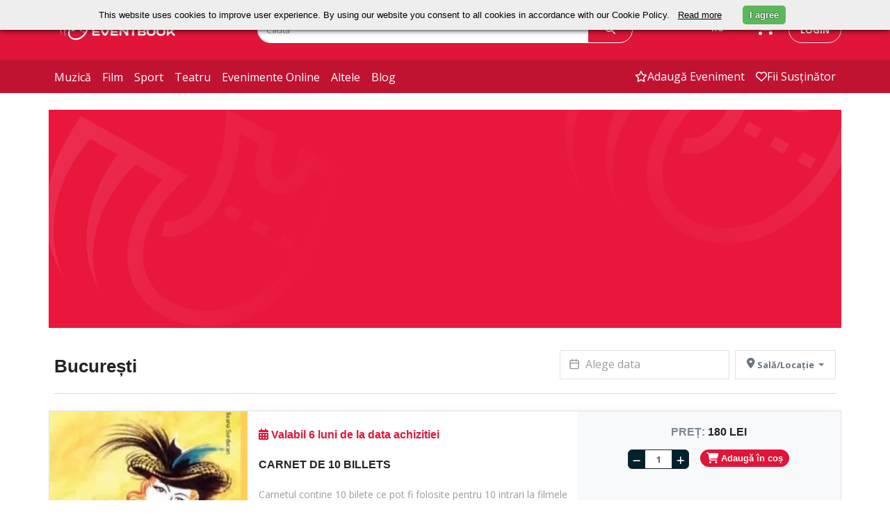

--- FILE ---
content_type: text/html; charset=UTF-8
request_url: https://eventbook.ro/city/bucuresti?lang=ro
body_size: 210141
content:
<!DOCTYPE html>
<html lang="ro">
    <head>
        <meta charset="utf-8">
        <meta http-equiv="X-UA-Compatible" content="IE=edge">
        <meta name="viewport" content="width=device-width, initial-scale=1.0">
        <meta name="description" content="">
        <meta name="keywords" content="Bilete, Evenimente">
        <meta name="author" content="">
        <meta name="csrf-token" content="vV1iFjzqEIps7KNuycX6Jo2rJ6ksQkYrbppG8py2">

        
        <title>Bilete online | Eventbook </title>

        
                    <link rel="stylesheet" href="/css/app.css?id=eb6775ec2b5c48a22ee11b50a4af4fff" type="text/css">
                <link rel="apple-touch-icon" sizes="180x180" href="/apple-touch-icon.png">
        <link rel="shortcut icon" href="/favicon.ico?v=1" type="image/x-icon">
        <link rel="icon" href="/favicon.ico?v=1" type="image/x-icon">
        <link rel="manifest" href="/manifest.json">
        <link rel="mask-icon" href="/safari-pinned-tab.svg" color="#5bbad5">

        <meta name="theme-color" content="#052136"><meta property="fb:app_id" content="480046318725535" />
        <meta name="google-signin-client_id" content="472512056452-7c3b1okrnk8antp2cqikv2srhv0u56tb.apps.googleusercontent.com">
        <meta name="facebook-domain-verification" content="d3k0jt9mtwue99e5flttq4p3whs93l" />

        
                    <!-- Google tag (gtag.js) -->
            <script async src="https://www.googletagmanager.com/gtag/js?id=G-T9T8NCMJJ1"></script>
            <script>
                window.dataLayer = window.dataLayer || [];
                function gtag(){dataLayer.push(arguments);}
                gtag('js', new Date());

                gtag('config', 'G-T9T8NCMJJ1');
            </script>
            <!--End Google Tag-->

            <!--Google Tag for weekendsessions-->
                        <!--End Google Tag-->
                <!-- Meta Pixel Code  for control -->
                <!-- End Meta Pixel Code -->
        
        <!-- Google Tag Manager  for astra film festival-->
                <!-- End Google Tag Manager -->
         
    </head>
    <body class="bg-white">
        <!-- //master nav -->
<nav class="navbar navbar-expand-md" id="top">
    <div class="top-navbar d-flex py-md-4">
        <div class="container px-0 d-flex justify-content-around justify-content-md-start">
            <div class="col-3 ps-md-2 d-flex align-items-center">
                <a href="/" class="ps-2">
                    <img class="logo logo-eventbook" src="https://storage.googleapis.com/eventbook-files/images/logos/logo-white.png" alt="Eventbook Logo"/>
                </a>
                <a
                                                href="#"
                                        >
                    <img class="logo logo-astra d-none" src="https://storage.googleapis.com/eventbook-files/astra/logos/AFF-logo-main-white.png" alt="Astra Logo"/>
                </a>
            </div>
            <div class="col-5 col-lg-6 d-none d-md-block">
                <form class="evb-navbar-search" role="search" action="/event/search" method="GET">
                    <div class="input-group">
                        <input type="text" class="border border-white rounded-pill-left form-control" name="term" placeholder="Caută" value="">
                        <span class="input-group-append">
                            <button class="btn border text-white border-white px-4 h-100 rounded-start-0" type="submit"><i class="fa-solid fa-magnifying-glass"></i></button>
                        </span>
                    </div>
                </form>
            </div>
            <div class="col-4 col-lg-3 d-inline-flex justify-content-end">
                <div class="btn-group  d-none d-md-block  pe-sm-3">
                    <span class="language-switch btn text-white dropdown-toggle" data-bs-toggle="dropdown" aria-haspopup="true" aria-expanded="false">
                        RO
                    </span>
                    <div class="language-menu dropdown-menu bg-white">
                                                    <a class="dropdown-item" 
                            href="https://eventbook.ro/city/bucuresti?lang=bg">
                            BG
                            </a>
                                                    <a class="dropdown-item" 
                            href="https://eventbook.ro/city/bucuresti?lang=de">
                            DE
                            </a>
                                                    <a class="dropdown-item" 
                            href="https://eventbook.ro/city/bucuresti?lang=en">
                            EN
                            </a>
                                                    <a class="dropdown-item" 
                            href="https://eventbook.ro/city/bucuresti?lang=es">
                            ES
                            </a>
                                                    <a class="dropdown-item" 
                            href="https://eventbook.ro/city/bucuresti?lang=fr">
                            FR
                            </a>
                                                    <a class="dropdown-item" 
                            href="https://eventbook.ro/city/bucuresti?lang=hu">
                            HU
                            </a>
                                                    <a class="dropdown-item" 
                            href="https://eventbook.ro/city/bucuresti?lang=it">
                            IT
                            </a>
                                                    <a class="dropdown-item" 
                            href="https://eventbook.ro/city/bucuresti?lang=ro">
                            RO
                            </a>
                                                    <a class="dropdown-item" 
                            href="https://eventbook.ro/city/bucuresti?lang=uk">
                            UK
                            </a>
                                            </div>
                </div>
                <div class="evb-shopping-cart d-none d-md-block pe-3">
                    <div class="cart">
                        <div class="cart-toggle">
                            <a href="/order" aria-label="go to order">
                                <div class="cart-num d-none">
                                    <span class="label label-danger" id="items_in_basket">0</span>
                                </div>
                                <i class="fa-solid fa-cart-shopping text-white"></i>
                            </a>
                        </div>
                    </div>
                </div>
                <div class="text-nowrap ps-1 d-none d-md-block">
                                            <a class="login text-decoration-none rounded-pill text-uppercase border py-2 px-3" id="loginButton" data-bs-toggle="modal" data-bs-target="#login-modal" href="#">login</a>
                                    </div>
            </div>
        </div>
        <div class="d-inline-flex d-md-none align-items-center">
            <div class="mobile-search-button text-white">
                <span class="btn collapsed" type="button" data-bs-toggle="collapse" data-bs-target="#mobile-navbar-search" aria-controls="mobile-navbar-search" aria-expanded="false" role="button" aria-label="mobile search">
                    <i class="fa-solid fa-magnifying-glass text-white"></i>
                </span>
            </div>
            <div class="ps-1 pe-1 evb-shopping-cart btn">
                <div class="cart">
                    <div class="cart-toggle">
                        <a href="/order" aria-label="go to order">
                            <div class="cart-num d-none">
                                <span class="label label-danger" id="items_in_basket">0</span>
                            </div>
                            <i class="fa-solid fa-cart-shopping text-white"></i>
                        </a>
                    </div>
                </div>
            </div>
                            <span class="navbar-toggler btn border-0 collapsed me-1" type="button" role="button" data-bs-toggle="collapse" data-bs-target="#evb-navbar" aria-controls="evb-navbar" aria-expanded="false" aria-label="open/close menu">
                    <div class="mobile-toggle-button">
                        <span></span>
                        <span></span>
                        <span></span>
                    </div>
                </span>
                    </div>
    </div>
    <div id="mobile-navbar-search" class="mobile-navbar-search justify-content-end collapse pt-3">
        <form class="evb-navbar-search" role="search" action="/event/search" method="GET">
            <div class="input-group single-field">
                <input type="text" class="rounded-search form-control" name="term" placeholder="Caută" value="">
                <span class="input-group-append">
                    <button class="btn text-white px-4 rounded-start-0 h-100" type="submit"><i class="fa-solid fa-magnifying-glass"></i></button>
                </span>
            </div><!-- /input-group -->
        </form>
    </div>
            <div class="bottom-navbar navbar-collapse collapse" id="evb-navbar">
            <div class="top-mobile-navbar d-block d-md-none bg-white">
                <div class="d-flex justify-content-end">
                    <div class="btn-group me-3 pe-4">
                        <span class="language-switch dropdown-toggle btn text-white" data-bs-toggle="dropdown" aria-haspopup="true" aria-expanded="false">
                            RO
                        </span>
                        <div class="language-menu dropdown-menu bg-white">
                                                            <a class="dropdown-item" href="?lang=bg">BG</a>
                                                            <a class="dropdown-item" href="?lang=de">DE</a>
                                                            <a class="dropdown-item" href="?lang=en">EN</a>
                                                            <a class="dropdown-item" href="?lang=es">ES</a>
                                                            <a class="dropdown-item" href="?lang=fr">FR</a>
                                                            <a class="dropdown-item" href="?lang=hu">HU</a>
                                                            <a class="dropdown-item" href="?lang=it">IT</a>
                                                            <a class="dropdown-item" href="?lang=ro">RO</a>
                                                            <a class="dropdown-item" href="?lang=uk">UK</a>
                                                    </div>
                    </div>
                </div>
                <div class="row pe-3">
                    <ul class="mx-2 navbar-nav d-flex justify-content-end">
                        <li>
                            <a class="nav-link" href="/event/add"><span class="d-flex align-items-center"><i class="fa-regular fa-star"></i>adaugă eveniment</span></a>
                        </li>
                        <li>
                            <a class="nav-link" href="/support"><span class="d-flex align-items-center"><i class="fa-regular fa-heart"></i>Fii susținător</span></a>
                        </li>
                        <li>
                                                            <a class="nav-link" data-bs-toggle="modal" data-bs-target="#login-modal" href="#"><span class="d-flex align-items-center"><i class="fa-regular fa-user"></i>login</span></a>
                                                    </li>
                    </ul>
                </div>
            </div>
            <div class="container px-0 d-flex">
                <div class="col-md-6 col-12">
                    <ul class="navbar-nav d-flex justify-content-start">
                        <li>
                            <a class="nav-link " href="/music">muzică</a>
                        </li>
                        <li>
                            <a class="nav-link " href="/film">film</a>
                        </li>
                        <li>
                            <a class="nav-link " href="/sport">sport</a>
                        </li>
                        <li>
                            <a class="nav-link " href="/theater">teatru</a>
                        </li>
                        <li>
                            <a class="nav-link " href="/online">evenimente online</a>
                        </li>
                        <li>
                            <a class="nav-link " href="/other">altele</a>
                        </li>
                        <li> 
                            <a class="nav-link " href="/blog">blog</a>
                        </li>
                    </ul>
                </div>
                <div class="col-6 d-none d-md-block">
                    <ul class="navbar-nav d-flex justify-content-end">
                        <li>
                            <a class="nav-link  d-flex align-items-center" href="/event/add"><i class="fa-regular fa-star"></i>adaugă eveniment</a>
                        </li>
                        <li>
                            <a class=" nav-link  d-flex align-items-center" href="/support"><i class="fa-regular fa-heart"></i>Fii susținător</a>
                        </li>
                    </ul>
                </div>
            </div>
        </div>
    </nav>
        <div id="fb-root"></div>

        <!-- master nav -->
                            <div class="container evenimente-afise p-4 p-md-0 mt-3" id="app">
                    <div id="program-head" class="row p-2">
                <img class="rounded p-0 w-100 h-100" src="https://storage.googleapis.com/eventbook-files/images/other/red-bg.png" width="1170" height="408" alt="program image"/>
                                <div class="mt-3 col-12 text-dark d-none d-md-block" id="hall_description">
                                    </div>
                                                                <div class="mt-3 col-md-auto col-12 d-flex justify-content-md-start justify-content-center text-dark text-capitalize">
                    <h2 class="mb-0 d-flex align-items-center">București</h2>
                </div>
                                    <div class="col-12 col-md mt-3 mb-1">
                        <form class="d-block d-md-flex justify-content-center justify-content-md-end">
                                                            <div class="text-dark border">
                                    <date-filter :dates="{&quot;Valabil 6 luni de la data achizitiei&quot;:&quot;2019-11-01&quot;,&quot;Valabil 3 luni de la data achizitiei&quot;:&quot;2019-12-01&quot;,&quot;Bilet intrare&quot;:&quot;2020-09-20&quot;,&quot;Valabil 1 an&quot;:&quot;2021-12-01&quot;,&quot;Colectia de DVD-uri One World Ro&quot;:&quot;2021-12-31&quot;,&quot;-&quot;:&quot;2023-01-01&quot;,&quot;Valabil 3 luni&quot;:&quot;2023-01-09&quot;,&quot;13 Mar-31 Dec 2050&quot;:&quot;2025-03-13&quot;,&quot;13 Sep-31 Jul 2026&quot;:&quot;2025-09-13&quot;,&quot;10 Decembrie 2025 - 1 Februarie 2026&quot;:&quot;2025-12-10&quot;,&quot;23 Ianuarie - 1 Februarie 2026&quot;:&quot;2026-01-23&quot;,&quot;Aujourd&#039;hui, 28 January 26&quot;:&quot;2026-01-28&quot;,&quot;29.01.2026-01.02.2026 de la ora 10:00 pana la 18:00&quot;:&quot;2026-01-29&quot;,&quot;29.01.2026 de la ora 10:00 pana la 18:00&quot;:&quot;2026-01-29&quot;,&quot;Demain, 29 January 26&quot;:&quot;2026-01-29&quot;,&quot;Vendredi, 30 January 26&quot;:&quot;2026-01-30&quot;,&quot;Samedi, 31 January 26&quot;:&quot;2026-01-31&quot;,&quot;31 ianuarie - 1 februarie 2026, \u00een intervalul 13:00-16:00&quot;:&quot;2026-01-31&quot;,&quot;Dimanche, 01 February 26&quot;:&quot;2026-02-01&quot;,&quot;Lundi, 02 February 26&quot;:&quot;2026-02-02&quot;,&quot;2, 3, 4, 5 Februarie \u00een intervalul 19:00 - 21:00, WORKSHOP&quot;:&quot;2026-02-02&quot;,&quot;Mardi, 03 February 26&quot;:&quot;2026-02-03&quot;,&quot;Mercredi, 04 February 26&quot;:&quot;2026-02-04&quot;,&quot;Jeudi, 05 February 26&quot;:&quot;2026-02-05&quot;,&quot;Vendredi, 06 February 26&quot;:&quot;2026-02-06&quot;,&quot;7-8 Feb 2026&quot;:&quot;2026-02-07&quot;,&quot;Samedi, 07 February 26&quot;:&quot;2026-02-07&quot;,&quot;Dimanche, 08 February 26&quot;:&quot;2026-02-08&quot;,&quot;Lundi, 09 February 26&quot;:&quot;2026-02-09&quot;,&quot;Mardi, 10 February 26&quot;:&quot;2026-02-10&quot;,&quot;Mercredi, 11 February 26&quot;:&quot;2026-02-11&quot;,&quot;Jeudi, 12 February 26&quot;:&quot;2026-02-12&quot;,&quot;Vendredi, 13 February 26&quot;:&quot;2026-02-13&quot;,&quot;Samedi, 14 February 26&quot;:&quot;2026-02-14&quot;,&quot;Dimanche, 15 February 26&quot;:&quot;2026-02-15&quot;,&quot;16, 17, 18, 19 Februarie \u00een intervalul 19:00 - 21:00, WORKSHOP&quot;:&quot;2026-02-16&quot;,&quot;Mardi, 17 February 26&quot;:&quot;2026-02-17&quot;,&quot;Mercredi, 18 February 26&quot;:&quot;2026-02-18&quot;,&quot;Jeudi, 19 February 26&quot;:&quot;2026-02-19&quot;,&quot;Vendredi, 20 February 26&quot;:&quot;2026-02-20&quot;,&quot;20 Februarie - 1 Martie 2026&quot;:&quot;2026-02-20&quot;,&quot;21 FEBRUARY 2026&quot;:&quot;2026-02-21&quot;,&quot;Samedi, 21 February 26&quot;:&quot;2026-02-21&quot;,&quot;Dimanche, 22 February 26&quot;:&quot;2026-02-22&quot;,&quot;Lundi, 23 February 26&quot;:&quot;2026-02-23&quot;,&quot;Mercredi, 25 February 26&quot;:&quot;2026-02-25&quot;,&quot;Jeudi, 26 February 26&quot;:&quot;2026-02-26&quot;,&quot;Vendredi, 27 February 26&quot;:&quot;2026-02-27&quot;,&quot;Samedi, 28 February 26&quot;:&quot;2026-02-28&quot;,&quot;Acces: 19:00 | Concert: 20:00&quot;:&quot;2026-02-28&quot;,&quot;Dimanche, 01 March 26&quot;:&quot;2026-03-01&quot;,&quot;Jeudi, 05 March 26&quot;:&quot;2026-03-05&quot;,&quot;Vendredi, 06 March 26&quot;:&quot;2026-03-06&quot;,&quot;Samedi, 07 March 26&quot;:&quot;2026-03-07&quot;,&quot;Dimanche, 08 March 26&quot;:&quot;2026-03-08&quot;,&quot;Mercredi, 11 March 26&quot;:&quot;2026-03-11&quot;,&quot;13-15 MARCH 2026&quot;:&quot;2026-03-13&quot;,&quot;13 MARCH 2026&quot;:&quot;2026-03-13&quot;,&quot;13-15 Mar 2026&quot;:&quot;2026-03-13&quot;,&quot;Vendredi, 13 March 26&quot;:&quot;2026-03-13&quot;,&quot;14 MARCH 2026&quot;:&quot;2026-03-14&quot;,&quot;Samedi, 14 March 26&quot;:&quot;2026-03-14&quot;,&quot;15 MARCH 2026&quot;:&quot;2026-03-15&quot;,&quot;Dimanche, 15 March 26&quot;:&quot;2026-03-15&quot;,&quot;Mardi, 17 March 26&quot;:&quot;2026-03-17&quot;,&quot;Mercredi, 18 March 26&quot;:&quot;2026-03-18&quot;,&quot;Jeudi, 19 March 26&quot;:&quot;2026-03-19&quot;,&quot;Vendredi, 20 March 26&quot;:&quot;2026-03-20&quot;,&quot;20 - 29 Martie 2026&quot;:&quot;2026-03-20&quot;,&quot;21-22 Mar 2026&quot;:&quot;2026-03-21&quot;,&quot;Samedi, 21 March 26&quot;:&quot;2026-03-21&quot;,&quot;Dimanche, 22 March 26&quot;:&quot;2026-03-22&quot;,&quot;Mardi, 24 March 26&quot;:&quot;2026-03-24&quot;,&quot;Mercredi, 25 March 26&quot;:&quot;2026-03-25&quot;,&quot;Jeudi, 26 March 26&quot;:&quot;2026-03-26&quot;,&quot;Samedi, 28 March 26&quot;:&quot;2026-03-28&quot;,&quot;Mercredi, 08 April 26&quot;:&quot;2026-04-08&quot;,&quot;Jeudi, 09 April 26&quot;:&quot;2026-04-09&quot;,&quot;Mercredi, 15 April 26&quot;:&quot;2026-04-15&quot;,&quot;17 - 26 Aprilie 2026&quot;:&quot;2026-04-17&quot;,&quot;Vendredi, 17 April 26&quot;:&quot;2026-04-17&quot;,&quot;Samedi, 18 April 26&quot;:&quot;2026-04-18&quot;,&quot;Jeudi, 23 April 26&quot;:&quot;2026-04-23&quot;,&quot;Dimanche, 26 April 26&quot;:&quot;2026-04-26&quot;,&quot;Jeudi, 07 Mai 26&quot;:&quot;2026-05-07&quot;,&quot;9-10 May 2026&quot;:&quot;2026-05-09&quot;,&quot;Samedi, 16 Mai 26&quot;:&quot;2026-05-16&quot;,&quot;Dimanche, 07 Juin 26&quot;:&quot;2026-06-07&quot;,&quot;13 JUNE 2026&quot;:&quot;2026-06-13&quot;,&quot;Samedi, 10 Octobre 26&quot;:&quot;2026-10-10&quot;,&quot;Samedi, 21 Novembre 26&quot;:&quot;2026-11-21&quot;,&quot;17-19 decembrie 2026, Acces: 19:00 | Concert: 20:00&quot;:&quot;2026-12-17&quot;,&quot;17 decembrie 2026, Acces: 19:00 | Concert: 20:00&quot;:&quot;2026-12-17&quot;,&quot;18 decembrie 2026, Acces: 19:00 | Concert: 20:00&quot;:&quot;2026-12-18&quot;,&quot;19 decembrie 2026, Acces: 19:00 | Concert: 20:00&quot;:&quot;2026-12-19&quot;}"  text="Alege data"></date-filter>
                                </div>
                                                                                                                    <div class="btn-group ms-md-2 mt-1 mt-md-0 border rounded-0 p-0 p-md-1 col-12 col-md-auto">
                                    <button class="btn text-secondary rounded-0 border-0 dropdown-toggle text-wrap text-start" type="button" data-bs-toggle="dropdown" aria-haspopup="true" aria-expanded="false">
                                        <strong>
                                            <i class="fa-solid fa-location-dot"></i>
                                             
                                                Sală/Locație 
                                                                                    </strong>
                                    </button>
                                    <div class="dropdown-menu">
                                        <button class="dropdown-item" type="button" onclick="addFilter('hall','')">Toate locațiile</button>
                                                                                    <button class="dropdown-item " type="button" onclick="addFilter('hall','random-house')">Random House, București</button>
                                                                                    <button class="dropdown-item " type="button" onclick="addFilter('hall','jazzbook')">JazzBook, București</button>
                                                                                    <button class="dropdown-item " type="button" onclick="addFilter('hall','muzeul-national-al-hartilor-si-cartii-vechi')">Muzeul Național al Hărților și Cărții Vechi, București</button>
                                                                                    <button class="dropdown-item " type="button" onclick="addFilter('hall','ff-theatre')">FF Theatre-Centru Vechi, București</button>
                                                                                    <button class="dropdown-item " type="button" onclick="addFilter('hall','dvd-owr')">DVD - One World Romania, București</button>
                                                                                    <button class="dropdown-item " type="button" onclick="addFilter('hall','teatrelli')">Teatrelli-Maria de Buenos Aires, București</button>
                                                                                    <button class="dropdown-item " type="button" onclick="addFilter('hall','teatrelli')">Teatrelli-Creart, București</button>
                                                                                    <button class="dropdown-item " type="button" onclick="addFilter('hall','cobo-dance-center')">Cobo Dance Center, București</button>
                                                                                    <button class="dropdown-item " type="button" onclick="addFilter('hall','institutul-goethe')">Institutul Goethe, București</button>
                                                                                    <button class="dropdown-item " type="button" onclick="addFilter('hall','nord-events-center')">NORD Events Center by Globalworth, București</button>
                                                                                    <button class="dropdown-item " type="button" onclick="addFilter('hall','aula-magna-upb')">Aula Magna - Universitatea Politehnica, București</button>
                                                                                    <button class="dropdown-item " type="button" onclick="addFilter('hall','azero-bar-club')">Azero Bar&amp;Club, București</button>
                                                                                    <button class="dropdown-item " type="button" onclick="addFilter('hall','teatrelli')">Teatrelli - Loc de joacă, București</button>
                                                                                    <button class="dropdown-item " type="button" onclick="addFilter('hall','teatrul-amzei')">Teatrul Amzei (fostul TagPandora), București</button>
                                                                                    <button class="dropdown-item " type="button" onclick="addFilter('hall','teatrelli')">Teatrelli, București</button>
                                                                                    <button class="dropdown-item " type="button" onclick="addFilter('hall','apollo111-teatrul')">Apollo111 Teatrul, București</button>
                                                                                    <button class="dropdown-item " type="button" onclick="addFilter('hall','sala-romsilva')">Sala Romsilva, București</button>
                                                                                    <button class="dropdown-item " type="button" onclick="addFilter('hall','teatrelli')">Teatrelli - cerul (hartă către casă), București</button>
                                                                                    <button class="dropdown-item " type="button" onclick="addFilter('hall','artisan-hub')">Artisan HUB, București</button>
                                                                                    <button class="dropdown-item " type="button" onclick="addFilter('hall','aurrum-palace')">Aurrum Palace, București</button>
                                                                                    <button class="dropdown-item " type="button" onclick="addFilter('hall','apollo111-cinema')">Apollo111 Cinema, București</button>
                                                                                    <button class="dropdown-item " type="button" onclick="addFilter('hall','maison-creative')">Maison Créative, București</button>
                                                                                    <button class="dropdown-item " type="button" onclick="addFilter('hall','palatul-national-al-copiilor')">Palatul National al Copiilor - Sala Mică, București</button>
                                                                                    <button class="dropdown-item " type="button" onclick="addFilter('hall','cinema-union')">Cinema Union, București</button>
                                                                                    <button class="dropdown-item " type="button" onclick="addFilter('hall','club-b52-bucuresti')">Club B52, București</button>
                                                                                    <button class="dropdown-item " type="button" onclick="addFilter('hall','institutul-francez-bucuresti')">Institutul Francez București, București</button>
                                                                                    <button class="dropdown-item " type="button" onclick="addFilter('hall','quantic-pub')">Quantic Pub, București</button>
                                                                                    <button class="dropdown-item " type="button" onclick="addFilter('hall','sala-radio-bucuresti')">Sala Radio, București</button>
                                                                                    <button class="dropdown-item " type="button" onclick="addFilter('hall','novotel-hotel-bucharest')">Novotel Hotel, București</button>
                                                                                    <button class="dropdown-item " type="button" onclick="addFilter('hall','cinema-union')">Cinema Eforie &amp; Union, București</button>
                                                                                    <button class="dropdown-item " type="button" onclick="addFilter('hall','linotip-centru-independent-coregrafic')">LINOTIP – Centru Independent Coregrafic, București</button>
                                                                                    <button class="dropdown-item " type="button" onclick="addFilter('hall','apollo111-teatrul')">Apollo111 Teatrul, București</button>
                                                                                    <button class="dropdown-item " type="button" onclick="addFilter('hall','ateneul-roman-bucuresti')">Ateneul Român, București</button>
                                                                                    <button class="dropdown-item " type="button" onclick="addFilter('hall','fratelli')">Fratelli Studio 1, București</button>
                                                                                    <button class="dropdown-item " type="button" onclick="addFilter('hall','palatul-national-al-copiilor')">Palatul National al Copiilor - Sala Mare, București</button>
                                                                                    <button class="dropdown-item " type="button" onclick="addFilter('hall','sala-dalles')">Sala Dalles București, București</button>
                                                                                    <button class="dropdown-item " type="button" onclick="addFilter('hall','teatrul-apropo-bucuresti')">Teatrul Apropo, București</button>
                                                                                    <button class="dropdown-item " type="button" onclick="addFilter('hall','humanitas-cismigiu-bucuresti')">Humanitas de la Cișmigiu, București</button>
                                                                                    <button class="dropdown-item " type="button" onclick="addFilter('hall','cinema-muzeul-taranului-studio-horia-bernea')">Cinema Muzeul Țăranului - Studioul Horia Bernea, București</button>
                                                                                    <button class="dropdown-item " type="button" onclick="addFilter('hall','teatrul-coquette')">Teatrul Coquette, București</button>
                                                                                    <button class="dropdown-item " type="button" onclick="addFilter('hall','cinema-elvire-popesco')">Cinema Elvire Popesco, București</button>
                                                                                    <button class="dropdown-item " type="button" onclick="addFilter('hall','cinema-eforie')">Cinemateca Eforie, București</button>
                                                                                    <button class="dropdown-item " type="button" onclick="addFilter('hall','club-control')">Club Control, București</button>
                                                                            </div>
                                </div>
                                                    </form>
                    </div>
                                <div class="col-12 d-none d-lg-block">
                    <hr class=" bg-danger">
                </div>
            </div>
                                
                
                                                        <div class="shadow border mb-4 ms-3 me-3 ms-md-0 me-md-0 d-flex row"  id="performance">
                        <div class="col-12 col-md-3 p-0 position-relative">
                            <div class="pt-2 ps-2 pe-2 text-white overflow-hidden d-block d-lg-none position-absolute z-1">
                                <h4>
                                    <i class="fa-solid fa-calendar-days"></i>
                                    Valabil 6 luni de la data achizitiei
                                    <br>
                                                                    </h4>
                            </div>
                            <a href="/other/carnet-10-bilete">
                                <div class="p-0 event-image-hall">
                                    <img class="img-responsive w-100"
                                         src="https://storage.googleapis.com/eventbook-files/images/event/2023/10/carnet-5-bilete-NY8.webp"
                                         srcset="https://storage.googleapis.com/eventbook-files/images/event/2023/10/carnet-5-bilete-NY8@2x.webp 526w"
                                         alt="Carnet de 10 Billets "/>
                                </div>
                            </a>
                            <div class="d-flex d-lg-none justify-content-center position-absolute w-100" style="bottom:5%;">
                                <button onclick="toogleDescription('175970description')" class="text-nowrap text-uppercase shadpw btn btn-lg rounded-pill btn-danger" >
                                    <h6 id="175970descriptionbutton" class="m-0">Arată descriere</h6>
                                </button>
                            </div>
                        </div>
                        <div id="175970description" class="col-12 col-lg-5 p-0 d-none d-lg-block change-order">
                            <div class="pt-2 ps-2 pt-lg-4 ps-lg-3 text-danger overflow-hidden d-none d-lg-block ">
                                <h5 class="m-0">
                                    <i class="fa-solid fa-calendar-days"></i>
                                    Valabil 6 luni de la data achizitiei
                                                                    </h5>
                            </div>
                            <div class="p-2 pt-xl-4 ps-md-3">
                                <a href="/other/carnet-10-bilete" class="text-dark event-title d-block text-uppercase text-decoration-none">
                                    <h5 class="pt-3 pb-xl-3 pt-sm-0">
                                        Carnet de 10 Billets
                                                                            </h5>
                                </a>
                                <h6>
                                    <em> 
                                                                            </em>
                                </h6>
                                <span class="margin-md-bottom-5">
                                                                                                        </span>
                                <span class="program-description text-truncate ">
                                    <p>
                                        
Carnetul contine 10 bilete ce pot fi folosite pentru 10 intrari la filmele de la cinematograful Elvira Popescu.

Pentru a beneficia de pretul redus carnetele trebuie achizitionate la casa de bilete a cinematografului.

&Icirc;n baza carnetului de 10 bilete, posesorii &icirc;&#537;i pot rezerva locurile la proiec&#539;iile dorite prin intermediul platformei Eventbook....<a href="/other/carnet-10-bilete" class="text-primary text-lowercase">Vezi mai multe detalii</a>
                                    </p>
                                </span>
                                <h6 class="margin-md-bottom-5 mb-3 d-none d-md-block">
                                    <i class="fa-solid fa-location-dot text-danger"></i>
                                    <a class="text-dark" href="/hall/cinema-elvire-popesco"><u>Cinema Elvire Popesco</u></a>,
                            <a class="text-dark" href="/city/bucuresti"><u>București</u></a>
                                            </h6>
                            </div>
                        </div>
                        <div class="event-buy-tickets col-12 col-md-9 col-lg-4 p-1 bg-light">
                                                            <h5 class="pt-3 pb-xl-3 pt-sm-0 text-dark text-center d-lg-none">
                                    Carnet de 10 Billets
                                                                    </h5>
                                                        <h6 class="margin-top-0 text-uppercase text-center text-muted">
                                                             </h6>
                            <h6 class="margin-md-bottom-5 my-4 d-flex d-xl-none justify-content-center align-items-center text-center">
                                <i class="fa-solid fa-location-dot text-danger"></i>
                                <a class="text-dark" href="/hall/cinema-elvire-popesco"><u>Cinema Elvire Popesco</u></a>,
                            <a class="text-dark" href="/city/bucuresti"><u>București</u></a>
                                        </h6>
                                                        
                                                                                                <div class="col-12 text-dark text-center pt-2 pb-2">
                                        <h5 class="text-uppercase">
                                            <span class="text-muted">preț:</span>
                                            180 lei
                                                                                    </h5>
                                    </div>
                                                                        <div class="col-12 margin-bottom-15 text-center d-grid justify-content-center ">
                                        <div >
                                            <form class="buy-form" action="/transaction" method="POST">
                <input type="hidden" name="_token" value="vV1iFjzqEIps7KNuycX6Jo2rJ6ksQkYrbppG8py2" autocomplete="off">
                <input type="hidden" name="performance_id" value="175970" />
                 
                    <input type="hidden" name="price_id" value="213936" />
                                                <div class="d-flex justify-content-center">
                    <label class="visually-hidden" for="tickets">Number of tickets</label>
                    <div class="col-auto ps-0 pe-2 pe-md-3 mb-2">
                        <div class="input-group d-flex justify-content-center">
                            <span class="input-group-prepend">
                                <button type="button" class="border border-dark input-button-size rounded-start bg-dark-teal btn-minus-plus disabled" data-operation="minus" data-input="175970697a246d23ee7" aria-label="Decrease tickets quantity">
                                    <i class="fa-solid fa-minus text-white"></i>
                                </button>
                            </span>
                                                            <input type="text" name="nb_of_tickets" class="border border-dark input-button-size form-control text-center input-number" id="175970697a246d23ee7" value="1" min="1" max="10" aria-label="tickets quantity">
                                                        <span class="input-group-append">
                                <button type="button" class="border border-dark input-button-size rounded-end bg-dark-teal  btn-minus-plus" data-operation="plus" data-input="175970697a246d23ee7"  aria-label="Add tickets quantity"> 
                                    <i class="fa-solid fa-plus text-white"></i>
                                </button>
                            </span>

                        </div> 
                    </div> 
                    

                    <div class="col-auto p-0">
                                        <button class="btn btn-danger add_in_cart btn ps-2 pe-2 pb-1 pt-1"  type="button" aria-label="Add tickets quantity" >
                            <h6 class="m-0 text-nowrap"><i class="fa-solid fa-cart-shopping"></i>
                                                                    Adaugă în coș
                                                            </h6>
                        </button>
                                        </div>
                </div>
            </form>

                                                    </div>
                                                                            </div>
                                                                                                                                                                                                                                    </div>
                                                                    </div>
                    <div class="modal fade modal-reservation" id="modal-reservation-175970">
    <div class="modal-dialog ">
        <div class="modal-content">
            <div class="modal-header">
                <h4 class="modal-title text-dark">Carnet de 10 Billets</h4>
                <button type="button" class="btn-close" data-bs-dismiss="modal" aria-label="Close"></button>
            </div>
                            <div class="m-3 text-center" id="alert-reserve-175970">
                    <div class="alert alert-danger">
                        <h6>Din 15 ianuarie 2024, politica noastră de rezervare se schimbă: neprezentarea la proiecție fără o anulare prealabilă va duce la considerarea biletelor din carnetul de 5 bilete ca fiind utilizate. Pentru a evita acest lucru, vă rugăm să anulați rezervarea prin contul dvs. cu cel puțin 6 de ore înainte de ora programată a proiecției.</h6>
                    </div>
                    <button type="button" class="btn btn-warning"  onclick="showReservation('175970')">Am înţeles</button>
                </div>
                        <div id="input-reservation-175970" class="modal-body p-4  d-none ">
                <label class="label reservation-label" for="barcode">Enter Barcode</label>
                <div class="input-group col-xs-12">
                    <input type="text" value="" name="barcode" class="form-control" placeholder="Codul de bare">
                    <span class="input-group-append">
                        <button class="btn bg-danger rounded-start-0 h-100 text-white check-code" type="button" data-performance="175970" >
                            Check
                        </button>
                    </span>
                </div>

                <div class="r-collapse collapse text-center" id="reservationdata175970" data-performance="175970">

                    <div class="mt-2 alert alert-danger alert-dismissible fade show d-none" role="alert"> 
                        <button type="button" class="btn-close" data-bs-dismiss="alert" aria-label="Close"></button> 
                        <strong>Atenție!</strong> <span>Toate intrările au fost folosite.</span> 
                    </div>
                    <div class="text-center d-none loader-img">
                        <img src="https://storage.googleapis.com/eventbook-files/images/other/ajax-loader.gif" alt="loading.." />
                    </div>

                                            <form class="form-inline d-none pt-4">
                            <div class="form-group">
                                <label class="visually-hidden" for="tickets">Number of tickets</label>
                                <div class="input-group input-group-sm mx-auto mb-1">
                                    <span class="input-group-prepend">
                                        <button type="button" class="btn btn-dark btn-minus-plus rounded-end-0 h-100 disabled" data-performance="175970" data-operation="minus" data-input="r175970">
                                            <i class="fa-solid fa-minus"></i>
                                        </button>
                                    </span>
                                    <input type="text" name="tickets" id="r175970" class="p-2 h-100 form-control text-center input-number" value="1" min="1" max="">
                                    <span class="input-group-append">
                                        <button type="button" class="btn btn-dark btn-minus-plus rounded-start-0 h-100" data-performance="175970" data-operation="plus" data-input="r175970">
                                            <i class="fa-solid fa-plus"></i>
                                        </button>
                                    </span>
                                </div><!--//input-group-->
                            </div>
                            <button class="mt-3 mb-3 btn btn-danger btn-reserve mx-auto" type="button" data-performance="">Rezervă</button>
                        </form>
                                    </div>
            </div>
        </div><!-- /.modal-content -->
    </div><!-- /.modal-dialog -->
</div><!-- /.modal -->
                                                                <div class="shadow border mb-4 ms-3 me-3 ms-md-0 me-md-0 d-flex row"  id="performance">
                        <div class="col-12 col-md-3 p-0 position-relative">
                            <div class="pt-2 ps-2 pe-2 text-white overflow-hidden d-block d-lg-none position-absolute z-1">
                                <h4>
                                    <i class="fa-solid fa-calendar-days"></i>
                                    Valabil 3 luni de la data achizitiei
                                    <br>
                                                                    </h4>
                            </div>
                            <a href="/other/carnet-5-bilete">
                                <div class="p-0 event-image-hall">
                                    <img class="img-responsive w-100"
                                         src="https://storage.googleapis.com/eventbook-files/images/event/2023/10/carnet-5-bilete-NY8.webp"
                                         srcset="https://storage.googleapis.com/eventbook-files/images/event/2023/10/carnet-5-bilete-NY8@2x.webp 526w"
                                         alt="Carnet de 5 Billets Carnet 5 bilete"/>
                                </div>
                            </a>
                            <div class="d-flex d-lg-none justify-content-center position-absolute w-100" style="bottom:5%;">
                                <button onclick="toogleDescription('832description')" class="text-nowrap text-uppercase shadpw btn btn-lg rounded-pill btn-danger" >
                                    <h6 id="832descriptionbutton" class="m-0">Arată descriere</h6>
                                </button>
                            </div>
                        </div>
                        <div id="832description" class="col-12 col-lg-5 p-0 d-none d-lg-block change-order">
                            <div class="pt-2 ps-2 pt-lg-4 ps-lg-3 text-danger overflow-hidden d-none d-lg-block ">
                                <h5 class="m-0">
                                    <i class="fa-solid fa-calendar-days"></i>
                                    Valabil 3 luni de la data achizitiei
                                                                    </h5>
                            </div>
                            <div class="p-2 pt-xl-4 ps-md-3">
                                <a href="/other/carnet-5-bilete" class="text-dark event-title d-block text-uppercase text-decoration-none">
                                    <h5 class="pt-3 pb-xl-3 pt-sm-0">
                                        Carnet de 5 Billets
                                                                            </h5>
                                </a>
                                <h6>
                                    <em>Carnet 5 bilete 
                                                                            </em>
                                </h6>
                                <span class="margin-md-bottom-5">
                                                                                                        </span>
                                <span class="program-description text-truncate ">
                                    <p>
                                        
Carnetul contine 5 bilete ce pot fi folosite pentru 5 intrari la filmele de la cinematograful Elvira Popescu.

Pentru a beneficia de pretul redus carnetele trebuie achizitionate la casa de bilete a cinematografului.

&Icirc;n baza carnetului de 5 bilete, posesorii &icirc;&#537;i pot rezerva locurile la proiec&#539;iile dorite prin intermediul platformei Eventbook....<a href="/other/carnet-5-bilete" class="text-primary text-lowercase">Vezi mai multe detalii</a>
                                    </p>
                                </span>
                                <h6 class="margin-md-bottom-5 mb-3 d-none d-md-block">
                                    <i class="fa-solid fa-location-dot text-danger"></i>
                                    <a class="text-dark" href="/hall/cinema-elvire-popesco"><u>Cinema Elvire Popesco</u></a>,
                            <a class="text-dark" href="/city/bucuresti"><u>București</u></a>
                                            </h6>
                            </div>
                        </div>
                        <div class="event-buy-tickets col-12 col-md-9 col-lg-4 p-1 bg-light">
                                                            <h5 class="pt-3 pb-xl-3 pt-sm-0 text-dark text-center d-lg-none">
                                    Carnet de 5 Billets
                                                                    </h5>
                                                        <h6 class="margin-top-0 text-uppercase text-center text-muted">
                                Carnet 5 bilete                             </h6>
                            <h6 class="margin-md-bottom-5 my-4 d-flex d-xl-none justify-content-center align-items-center text-center">
                                <i class="fa-solid fa-location-dot text-danger"></i>
                                <a class="text-dark" href="/hall/cinema-elvire-popesco"><u>Cinema Elvire Popesco</u></a>,
                            <a class="text-dark" href="/city/bucuresti"><u>București</u></a>
                                        </h6>
                                                        
                                                                                                <div class="col-12 text-dark text-center pt-2 pb-2">
                                        <h5 class="text-uppercase">
                                            <span class="text-muted">preț:</span>
                                            90 lei
                                                                                    </h5>
                                    </div>
                                                                        <div class="col-12 margin-bottom-15 text-center d-grid justify-content-center ">
                                        <div >
                                            <form class="buy-form" action="/transaction" method="POST">
                <input type="hidden" name="_token" value="vV1iFjzqEIps7KNuycX6Jo2rJ6ksQkYrbppG8py2" autocomplete="off">
                <input type="hidden" name="performance_id" value="832" />
                 
                    <input type="hidden" name="price_id" value="213941" />
                                                <div class="d-flex justify-content-center">
                    <label class="visually-hidden" for="tickets">Number of tickets</label>
                    <div class="col-auto ps-0 pe-2 pe-md-3 mb-2">
                        <div class="input-group d-flex justify-content-center">
                            <span class="input-group-prepend">
                                <button type="button" class="border border-dark input-button-size rounded-start bg-dark-teal btn-minus-plus disabled" data-operation="minus" data-input="832697a246d266ca" aria-label="Decrease tickets quantity">
                                    <i class="fa-solid fa-minus text-white"></i>
                                </button>
                            </span>
                                                            <input type="text" name="nb_of_tickets" class="border border-dark input-button-size form-control text-center input-number" id="832697a246d266ca" value="1" min="1" max="10" aria-label="tickets quantity">
                                                        <span class="input-group-append">
                                <button type="button" class="border border-dark input-button-size rounded-end bg-dark-teal  btn-minus-plus" data-operation="plus" data-input="832697a246d266ca"  aria-label="Add tickets quantity"> 
                                    <i class="fa-solid fa-plus text-white"></i>
                                </button>
                            </span>

                        </div> 
                    </div> 
                    

                    <div class="col-auto p-0">
                                        <button class="btn btn-danger add_in_cart btn ps-2 pe-2 pb-1 pt-1"  type="button" aria-label="Add tickets quantity" >
                            <h6 class="m-0 text-nowrap"><i class="fa-solid fa-cart-shopping"></i>
                                                                    Adaugă în coș
                                                            </h6>
                        </button>
                                        </div>
                </div>
            </form>

                                                    </div>
                                                                            </div>
                                                                                                                                                                                                                                    </div>
                                                                    </div>
                    <div class="modal fade modal-reservation" id="modal-reservation-832">
    <div class="modal-dialog ">
        <div class="modal-content">
            <div class="modal-header">
                <h4 class="modal-title text-dark">Carnet de 5 Billets</h4>
                <button type="button" class="btn-close" data-bs-dismiss="modal" aria-label="Close"></button>
            </div>
                            <div class="m-3 text-center" id="alert-reserve-832">
                    <div class="alert alert-danger">
                        <h6>Din 15 ianuarie 2024, politica noastră de rezervare se schimbă: neprezentarea la proiecție fără o anulare prealabilă va duce la considerarea biletelor din carnetul de 5 bilete ca fiind utilizate. Pentru a evita acest lucru, vă rugăm să anulați rezervarea prin contul dvs. cu cel puțin 6 de ore înainte de ora programată a proiecției.</h6>
                    </div>
                    <button type="button" class="btn btn-warning"  onclick="showReservation('832')">Am înţeles</button>
                </div>
                        <div id="input-reservation-832" class="modal-body p-4  d-none ">
                <label class="label reservation-label" for="barcode">Enter Barcode</label>
                <div class="input-group col-xs-12">
                    <input type="text" value="" name="barcode" class="form-control" placeholder="Codul de bare">
                    <span class="input-group-append">
                        <button class="btn bg-danger rounded-start-0 h-100 text-white check-code" type="button" data-performance="832" >
                            Check
                        </button>
                    </span>
                </div>

                <div class="r-collapse collapse text-center" id="reservationdata832" data-performance="832">

                    <div class="mt-2 alert alert-danger alert-dismissible fade show d-none" role="alert"> 
                        <button type="button" class="btn-close" data-bs-dismiss="alert" aria-label="Close"></button> 
                        <strong>Atenție!</strong> <span>Toate intrările au fost folosite.</span> 
                    </div>
                    <div class="text-center d-none loader-img">
                        <img src="https://storage.googleapis.com/eventbook-files/images/other/ajax-loader.gif" alt="loading.." />
                    </div>

                                            <form class="form-inline d-none pt-4">
                            <div class="form-group">
                                <label class="visually-hidden" for="tickets">Number of tickets</label>
                                <div class="input-group input-group-sm mx-auto mb-1">
                                    <span class="input-group-prepend">
                                        <button type="button" class="btn btn-dark btn-minus-plus rounded-end-0 h-100 disabled" data-performance="832" data-operation="minus" data-input="r832">
                                            <i class="fa-solid fa-minus"></i>
                                        </button>
                                    </span>
                                    <input type="text" name="tickets" id="r832" class="p-2 h-100 form-control text-center input-number" value="1" min="1" max="">
                                    <span class="input-group-append">
                                        <button type="button" class="btn btn-dark btn-minus-plus rounded-start-0 h-100" data-performance="832" data-operation="plus" data-input="r832">
                                            <i class="fa-solid fa-plus"></i>
                                        </button>
                                    </span>
                                </div><!--//input-group-->
                            </div>
                            <button class="mt-3 mb-3 btn btn-danger btn-reserve mx-auto" type="button" data-performance="">Rezervă</button>
                        </form>
                                    </div>
            </div>
        </div><!-- /.modal-content -->
    </div><!-- /.modal-dialog -->
</div><!-- /.modal -->
                                                                <div class="shadow border mb-4 ms-3 me-3 ms-md-0 me-md-0 d-flex row"  id="performance">
                        <div class="col-12 col-md-3 p-0 position-relative">
                            <div class="pt-2 ps-2 pe-2 text-white overflow-hidden d-block d-lg-none position-absolute z-1">
                                <h4>
                                    <i class="fa-solid fa-calendar-days"></i>
                                    Bilet intrare
                                    <br>
                                                                    </h4>
                            </div>
                            <a href="/other/bilet-intrare-muzeul-national-al-hartilor-si-cartii-vechi">
                                <div class="p-0 event-image-hall">
                                    <img class="img-responsive w-100"
                                         src="https://storage.googleapis.com/eventbook-files/images/event/2020/05/bilet-intrare-muzeul-national-al-hartilor-si-cartii-vechi-ltk.jpg"
                                         srcset="https://storage.googleapis.com/eventbook-files/images/event/2020/05/bilet-intrare-muzeul-national-al-hartilor-si-cartii-vechi-ltk@2x.jpg 526w"
                                         alt="Bilet intrare "/>
                                </div>
                            </a>
                            <div class="d-flex d-lg-none justify-content-center position-absolute w-100" style="bottom:5%;">
                                <button onclick="toogleDescription('122535description')" class="text-nowrap text-uppercase shadpw btn btn-lg rounded-pill btn-danger" >
                                    <h6 id="122535descriptionbutton" class="m-0">Arată descriere</h6>
                                </button>
                            </div>
                        </div>
                        <div id="122535description" class="col-12 col-lg-5 p-0 d-none d-lg-block change-order">
                            <div class="pt-2 ps-2 pt-lg-4 ps-lg-3 text-danger overflow-hidden d-none d-lg-block ">
                                <h5 class="m-0">
                                    <i class="fa-solid fa-calendar-days"></i>
                                    Bilet intrare
                                                                    </h5>
                            </div>
                            <div class="p-2 pt-xl-4 ps-md-3">
                                <a href="/other/bilet-intrare-muzeul-national-al-hartilor-si-cartii-vechi" class="text-dark event-title d-block text-uppercase text-decoration-none">
                                    <h5 class="pt-3 pb-xl-3 pt-sm-0">
                                        Bilet intrare
                                                                            </h5>
                                </a>
                                <h6>
                                    <em> 
                                                                            </em>
                                </h6>
                                <span class="margin-md-bottom-5">
                                                                                                        </span>
                                <span class="program-description text-truncate ">
                                    <p>
                                        
Program de vizitare Muzeul Na&#539;ional al H&#259;r&#539;ilor &#537;i C&#259;r&#539;ii Vechi: Miercuri - Duminica 10:00 - 18:00

Ultima miercuri din luna - intrare gratuita

&nbsp;
                                    </p>
                                </span>
                                <h6 class="margin-md-bottom-5 mb-3 d-none d-md-block">
                                    <i class="fa-solid fa-location-dot text-danger"></i>
                                    <a class="text-dark" href="/hall/muzeul-national-al-hartilor-si-cartii-vechi"><u>Muzeul Național al Hărților și Cărții Vechi</u></a>,
                            <a class="text-dark" href="/city/bucuresti"><u>București</u></a>
                                            </h6>
                            </div>
                        </div>
                        <div class="event-buy-tickets col-12 col-md-9 col-lg-4 p-1 bg-light">
                                                            <h5 class="pt-3 pb-xl-3 pt-sm-0 text-dark text-center d-lg-none">
                                    Bilet intrare
                                                                    </h5>
                                                        <h6 class="margin-top-0 text-uppercase text-center text-muted">
                                                             </h6>
                            <h6 class="margin-md-bottom-5 my-4 d-flex d-xl-none justify-content-center align-items-center text-center">
                                <i class="fa-solid fa-location-dot text-danger"></i>
                                <a class="text-dark" href="/hall/muzeul-national-al-hartilor-si-cartii-vechi"><u>Muzeul Național al Hărților și Cărții Vechi</u></a>,
                            <a class="text-dark" href="/city/bucuresti"><u>București</u></a>
                                        </h6>
                                                        
                                                                                                <div class="col-12 text-dark text-center pt-2 pb-2">
                                        <h5 class="text-uppercase">
                                            <span class="text-muted">preț:</span>
                                            20 lei (tarif întreg)
                                                                                    </h5>
                                    </div>
                                                                        <div class="col-12 margin-bottom-15 text-center d-grid justify-content-center ">
                                        <div >
                                            <form class="buy-form" action="/transaction" method="POST">
                <input type="hidden" name="_token" value="vV1iFjzqEIps7KNuycX6Jo2rJ6ksQkYrbppG8py2" autocomplete="off">
                <input type="hidden" name="performance_id" value="122535" />
                 
                    <input type="hidden" name="price_id" value="139377" />
                                                <div class="d-flex justify-content-center">
                    <label class="visually-hidden" for="tickets">Number of tickets</label>
                    <div class="col-auto ps-0 pe-2 pe-md-3 mb-2">
                        <div class="input-group d-flex justify-content-center">
                            <span class="input-group-prepend">
                                <button type="button" class="border border-dark input-button-size rounded-start bg-dark-teal btn-minus-plus disabled" data-operation="minus" data-input="122535697a246d2967a" aria-label="Decrease tickets quantity">
                                    <i class="fa-solid fa-minus text-white"></i>
                                </button>
                            </span>
                                                            <input type="text" name="nb_of_tickets" class="border border-dark input-button-size form-control text-center input-number" id="122535697a246d2967a" value="1" min="1" max="10" aria-label="tickets quantity">
                                                        <span class="input-group-append">
                                <button type="button" class="border border-dark input-button-size rounded-end bg-dark-teal  btn-minus-plus" data-operation="plus" data-input="122535697a246d2967a"  aria-label="Add tickets quantity"> 
                                    <i class="fa-solid fa-plus text-white"></i>
                                </button>
                            </span>

                        </div> 
                    </div> 
                    

                    <div class="col-auto p-0">
                                        <button class="btn btn-danger add_in_cart btn ps-2 pe-2 pb-1 pt-1"  type="button" aria-label="Add tickets quantity" >
                            <h6 class="m-0 text-nowrap"><i class="fa-solid fa-cart-shopping"></i>
                                                                    Adaugă în coș
                                                            </h6>
                        </button>
                                        </div>
                </div>
            </form>

                                                    </div>
                                                                            </div>
                                                                    <div class="col-12 text-dark text-center pt-2 pb-2">
                                        <h5 class="text-uppercase">
                                            <span class="text-muted">preț:</span>
                                            10 lei (tarif redus seniori / pensionari)
                                                                                    </h5>
                                    </div>
                                                                        <div class="col-12 margin-bottom-15 text-center d-grid justify-content-center ">
                                        <div >
                                            <form class="buy-form" action="/transaction" method="POST">
                <input type="hidden" name="_token" value="vV1iFjzqEIps7KNuycX6Jo2rJ6ksQkYrbppG8py2" autocomplete="off">
                <input type="hidden" name="performance_id" value="122535" />
                 
                    <input type="hidden" name="price_id" value="139378" />
                                                <div class="d-flex justify-content-center">
                    <label class="visually-hidden" for="tickets">Number of tickets</label>
                    <div class="col-auto ps-0 pe-2 pe-md-3 mb-2">
                        <div class="input-group d-flex justify-content-center">
                            <span class="input-group-prepend">
                                <button type="button" class="border border-dark input-button-size rounded-start bg-dark-teal btn-minus-plus disabled" data-operation="minus" data-input="122535697a246d2a212" aria-label="Decrease tickets quantity">
                                    <i class="fa-solid fa-minus text-white"></i>
                                </button>
                            </span>
                                                            <input type="text" name="nb_of_tickets" class="border border-dark input-button-size form-control text-center input-number" id="122535697a246d2a212" value="1" min="1" max="10" aria-label="tickets quantity">
                                                        <span class="input-group-append">
                                <button type="button" class="border border-dark input-button-size rounded-end bg-dark-teal  btn-minus-plus" data-operation="plus" data-input="122535697a246d2a212"  aria-label="Add tickets quantity"> 
                                    <i class="fa-solid fa-plus text-white"></i>
                                </button>
                            </span>

                        </div> 
                    </div> 
                    

                    <div class="col-auto p-0">
                                        <button class="btn btn-danger add_in_cart btn ps-2 pe-2 pb-1 pt-1"  type="button" aria-label="Add tickets quantity" >
                            <h6 class="m-0 text-nowrap"><i class="fa-solid fa-cart-shopping"></i>
                                                                    Adaugă în coș
                                                            </h6>
                        </button>
                                        </div>
                </div>
            </form>

                                                    </div>
                                                                            </div>
                                                                    <div class="col-12 text-dark text-center pt-2 pb-2">
                                        <h5 class="text-uppercase">
                                            <span class="text-muted">preț:</span>
                                            5 lei (tarif redus elevi, studenți, posesori card Euro26)
                                                                                    </h5>
                                    </div>
                                                                        <div class="col-12 margin-bottom-15 text-center d-grid justify-content-center ">
                                        <div >
                                            <form class="buy-form" action="/transaction" method="POST">
                <input type="hidden" name="_token" value="vV1iFjzqEIps7KNuycX6Jo2rJ6ksQkYrbppG8py2" autocomplete="off">
                <input type="hidden" name="performance_id" value="122535" />
                 
                    <input type="hidden" name="price_id" value="139379" />
                                                <div class="d-flex justify-content-center">
                    <label class="visually-hidden" for="tickets">Number of tickets</label>
                    <div class="col-auto ps-0 pe-2 pe-md-3 mb-2">
                        <div class="input-group d-flex justify-content-center">
                            <span class="input-group-prepend">
                                <button type="button" class="border border-dark input-button-size rounded-start bg-dark-teal btn-minus-plus disabled" data-operation="minus" data-input="122535697a246d2aef9" aria-label="Decrease tickets quantity">
                                    <i class="fa-solid fa-minus text-white"></i>
                                </button>
                            </span>
                                                            <input type="text" name="nb_of_tickets" class="border border-dark input-button-size form-control text-center input-number" id="122535697a246d2aef9" value="1" min="1" max="10" aria-label="tickets quantity">
                                                        <span class="input-group-append">
                                <button type="button" class="border border-dark input-button-size rounded-end bg-dark-teal  btn-minus-plus" data-operation="plus" data-input="122535697a246d2aef9"  aria-label="Add tickets quantity"> 
                                    <i class="fa-solid fa-plus text-white"></i>
                                </button>
                            </span>

                        </div> 
                    </div> 
                    

                    <div class="col-auto p-0">
                                        <button class="btn btn-danger add_in_cart btn ps-2 pe-2 pb-1 pt-1"  type="button" aria-label="Add tickets quantity" >
                            <h6 class="m-0 text-nowrap"><i class="fa-solid fa-cart-shopping"></i>
                                                                    Adaugă în coș
                                                            </h6>
                        </button>
                                        </div>
                </div>
            </form>

                                                    </div>
                                                                            </div>
                                                                                                                                                                                                                                    </div>
                                                                    </div>
                    <div class="modal fade modal-reservation" id="modal-reservation-122535">
    <div class="modal-dialog ">
        <div class="modal-content">
            <div class="modal-header">
                <h4 class="modal-title text-dark">Bilet intrare</h4>
                <button type="button" class="btn-close" data-bs-dismiss="modal" aria-label="Close"></button>
            </div>
                        <div id="input-reservation-122535" class="modal-body p-4 ">
                <label class="label reservation-label" for="barcode">Enter Barcode</label>
                <div class="input-group col-xs-12">
                    <input type="text" value="" name="barcode" class="form-control" placeholder="Codul de bare">
                    <span class="input-group-append">
                        <button class="btn bg-danger rounded-start-0 h-100 text-white check-code" type="button" data-performance="122535" >
                            Check
                        </button>
                    </span>
                </div>

                <div class="r-collapse collapse text-center" id="reservationdata122535" data-performance="122535">

                    <div class="mt-2 alert alert-danger alert-dismissible fade show d-none" role="alert"> 
                        <button type="button" class="btn-close" data-bs-dismiss="alert" aria-label="Close"></button> 
                        <strong>Atenție!</strong> <span>Toate intrările au fost folosite.</span> 
                    </div>
                    <div class="text-center d-none loader-img">
                        <img src="https://storage.googleapis.com/eventbook-files/images/other/ajax-loader.gif" alt="loading.." />
                    </div>

                                            <form class="form-inline d-none pt-4">
                            <div class="form-group">
                                <label class="visually-hidden" for="tickets">Number of tickets</label>
                                <div class="input-group input-group-sm mx-auto mb-1">
                                    <span class="input-group-prepend">
                                        <button type="button" class="btn btn-dark btn-minus-plus rounded-end-0 h-100 disabled" data-performance="122535" data-operation="minus" data-input="r122535">
                                            <i class="fa-solid fa-minus"></i>
                                        </button>
                                    </span>
                                    <input type="text" name="tickets" id="r122535" class="p-2 h-100 form-control text-center input-number" value="1" min="1" max="">
                                    <span class="input-group-append">
                                        <button type="button" class="btn btn-dark btn-minus-plus rounded-start-0 h-100" data-performance="122535" data-operation="plus" data-input="r122535">
                                            <i class="fa-solid fa-plus"></i>
                                        </button>
                                    </span>
                                </div><!--//input-group-->
                            </div>
                            <button class="mt-3 mb-3 btn btn-danger btn-reserve mx-auto" type="button" data-performance="">Rezervă</button>
                        </form>
                                    </div>
            </div>
        </div><!-- /.modal-content -->
    </div><!-- /.modal-dialog -->
</div><!-- /.modal -->
                                                                <div class="shadow border mb-4 ms-3 me-3 ms-md-0 me-md-0 d-flex row"  id="performance">
                        <div class="col-12 col-md-3 p-0 position-relative">
                            <div class="pt-2 ps-2 pe-2 text-white overflow-hidden d-block d-lg-none position-absolute z-1">
                                <h4>
                                    <i class="fa-solid fa-calendar-days"></i>
                                    Valabil 1 an
                                    <br>
                                                                    </h4>
                            </div>
                            <a href="/other/bilete-permis-de-cititor">
                                <div class="p-0 event-image-hall">
                                    <img class="img-responsive w-100"
                                         src="https://storage.googleapis.com/eventbook-files/images/event/2020/11/bilete-permis-de-cititor-bnZ.jpg"
                                         srcset="https://storage.googleapis.com/eventbook-files/images/event/2020/11/bilete-permis-de-cititor-bnZ@2x.jpg 526w"
                                         alt="Permis de cititor "/>
                                </div>
                            </a>
                            <div class="d-flex d-lg-none justify-content-center position-absolute w-100" style="bottom:5%;">
                                <button onclick="toogleDescription('75388description')" class="text-nowrap text-uppercase shadpw btn btn-lg rounded-pill btn-danger" >
                                    <h6 id="75388descriptionbutton" class="m-0">Arată descriere</h6>
                                </button>
                            </div>
                        </div>
                        <div id="75388description" class="col-12 col-lg-5 p-0 d-none d-lg-block change-order">
                            <div class="pt-2 ps-2 pt-lg-4 ps-lg-3 text-danger overflow-hidden d-none d-lg-block ">
                                <h5 class="m-0">
                                    <i class="fa-solid fa-calendar-days"></i>
                                    Valabil 1 an
                                                                    </h5>
                            </div>
                            <div class="p-2 pt-xl-4 ps-md-3">
                                <a href="/other/bilete-permis-de-cititor" class="text-dark event-title d-block text-uppercase text-decoration-none">
                                    <h5 class="pt-3 pb-xl-3 pt-sm-0">
                                        Permis de cititor
                                                                            </h5>
                                </a>
                                <h6>
                                    <em> 
                                                                            </em>
                                </h6>
                                <span class="margin-md-bottom-5">
                                                                                                        </span>
                                <span class="program-description text-truncate ">
                                    <p>
                                        
Permisul de cititor v&#259; permite s&#259; &icirc;mprumuta&#539;i documente (c&#259;r&#539;i, c&#259;r&#539;i cu CD, reviste, CD-uri, DVD-uri) de la mediateca Institutului Francez din Bucure&#537;ti, ofer&#259; acces la mediatecile Institutului Francez&nbsp;din Ia&#537;i, Cluj &#537;i Timi&#537;oara &#537;i, de asemenea, la mediateca digital&#259; Cultureth&egrave;que, f&#259;r&#259; nici o alt&#259; formalitate sau cost suplimentar....<a href="/other/bilete-permis-de-cititor" class="text-primary text-lowercase">Vezi mai multe detalii</a>
                                    </p>
                                </span>
                                <h6 class="margin-md-bottom-5 mb-3 d-none d-md-block">
                                    <i class="fa-solid fa-location-dot text-danger"></i>
                                    <a class="text-dark" href="/hall/institutul-francez-bucuresti"><u>Institutul Francez București</u></a>,
                            <a class="text-dark" href="/city/bucuresti"><u>București</u></a>
                                            </h6>
                            </div>
                        </div>
                        <div class="event-buy-tickets col-12 col-md-9 col-lg-4 p-1 bg-light">
                                                            <h5 class="pt-3 pb-xl-3 pt-sm-0 text-dark text-center d-lg-none">
                                    Permis de cititor
                                                                    </h5>
                                                        <h6 class="margin-top-0 text-uppercase text-center text-muted">
                                                             </h6>
                            <h6 class="margin-md-bottom-5 my-4 d-flex d-xl-none justify-content-center align-items-center text-center">
                                <i class="fa-solid fa-location-dot text-danger"></i>
                                <a class="text-dark" href="/hall/institutul-francez-bucuresti"><u>Institutul Francez București</u></a>,
                            <a class="text-dark" href="/city/bucuresti"><u>București</u></a>
                                        </h6>
                                                        
                                                                                                <div class="col-12 text-dark text-center pt-2 pb-2">
                                        <h5 class="text-uppercase">
                                            <span class="text-muted">preț:</span>
                                            80 lei
                                                                                    </h5>
                                    </div>
                                                                        <div class="col-12 margin-bottom-15 text-center d-grid justify-content-center ">
                                        <div >
                                            <form class="buy-form" action="/transaction" method="POST">
                <input type="hidden" name="_token" value="vV1iFjzqEIps7KNuycX6Jo2rJ6ksQkYrbppG8py2" autocomplete="off">
                <input type="hidden" name="performance_id" value="75388" />
                 
                    <input type="hidden" name="price_id" value="82362" />
                                                <div class="d-flex justify-content-center">
                    <label class="visually-hidden" for="tickets">Number of tickets</label>
                    <div class="col-auto ps-0 pe-2 pe-md-3 mb-2">
                        <div class="input-group d-flex justify-content-center">
                            <span class="input-group-prepend">
                                <button type="button" class="border border-dark input-button-size rounded-start bg-dark-teal btn-minus-plus disabled" data-operation="minus" data-input="75388697a246d2ed2a" aria-label="Decrease tickets quantity">
                                    <i class="fa-solid fa-minus text-white"></i>
                                </button>
                            </span>
                                                            <input type="text" name="nb_of_tickets" class="border border-dark input-button-size form-control text-center input-number" id="75388697a246d2ed2a" value="1" min="1" max="10" aria-label="tickets quantity">
                                                        <span class="input-group-append">
                                <button type="button" class="border border-dark input-button-size rounded-end bg-dark-teal  btn-minus-plus" data-operation="plus" data-input="75388697a246d2ed2a"  aria-label="Add tickets quantity"> 
                                    <i class="fa-solid fa-plus text-white"></i>
                                </button>
                            </span>

                        </div> 
                    </div> 
                    

                    <div class="col-auto p-0">
                                        <button class="btn btn-danger add_in_cart btn ps-2 pe-2 pb-1 pt-1"  type="button" aria-label="Add tickets quantity" >
                            <h6 class="m-0 text-nowrap"><i class="fa-solid fa-cart-shopping"></i>
                                                                    Adaugă în coș
                                                            </h6>
                        </button>
                                        </div>
                </div>
            </form>

                                                    </div>
                                                                            </div>
                                                                    <div class="col-12 text-dark text-center pt-2 pb-2">
                                        <h5 class="text-uppercase">
                                            <span class="text-muted">preț:</span>
                                            55 lei (copii, elevi, studenți, profesori de franceză, șomeri și pensionari)
                                                                                    </h5>
                                    </div>
                                                                        <div class="col-12 margin-bottom-15 text-center d-grid justify-content-center ">
                                        <div >
                                            <form class="buy-form" action="/transaction" method="POST">
                <input type="hidden" name="_token" value="vV1iFjzqEIps7KNuycX6Jo2rJ6ksQkYrbppG8py2" autocomplete="off">
                <input type="hidden" name="performance_id" value="75388" />
                 
                    <input type="hidden" name="price_id" value="82363" />
                                                <div class="d-flex justify-content-center">
                    <label class="visually-hidden" for="tickets">Number of tickets</label>
                    <div class="col-auto ps-0 pe-2 pe-md-3 mb-2">
                        <div class="input-group d-flex justify-content-center">
                            <span class="input-group-prepend">
                                <button type="button" class="border border-dark input-button-size rounded-start bg-dark-teal btn-minus-plus disabled" data-operation="minus" data-input="75388697a246d2ff2f" aria-label="Decrease tickets quantity">
                                    <i class="fa-solid fa-minus text-white"></i>
                                </button>
                            </span>
                                                            <input type="text" name="nb_of_tickets" class="border border-dark input-button-size form-control text-center input-number" id="75388697a246d2ff2f" value="1" min="1" max="10" aria-label="tickets quantity">
                                                        <span class="input-group-append">
                                <button type="button" class="border border-dark input-button-size rounded-end bg-dark-teal  btn-minus-plus" data-operation="plus" data-input="75388697a246d2ff2f"  aria-label="Add tickets quantity"> 
                                    <i class="fa-solid fa-plus text-white"></i>
                                </button>
                            </span>

                        </div> 
                    </div> 
                    

                    <div class="col-auto p-0">
                                        <button class="btn btn-danger add_in_cart btn ps-2 pe-2 pb-1 pt-1"  type="button" aria-label="Add tickets quantity" >
                            <h6 class="m-0 text-nowrap"><i class="fa-solid fa-cart-shopping"></i>
                                                                    Adaugă în coș
                                                            </h6>
                        </button>
                                        </div>
                </div>
            </form>

                                                    </div>
                                                                            </div>
                                                                                                                                                                                                                                    </div>
                                                                    </div>
                    <div class="modal fade modal-reservation" id="modal-reservation-75388">
    <div class="modal-dialog ">
        <div class="modal-content">
            <div class="modal-header">
                <h4 class="modal-title text-dark">Permis de cititor</h4>
                <button type="button" class="btn-close" data-bs-dismiss="modal" aria-label="Close"></button>
            </div>
                        <div id="input-reservation-75388" class="modal-body p-4 ">
                <label class="label reservation-label" for="barcode">Enter Barcode</label>
                <div class="input-group col-xs-12">
                    <input type="text" value="" name="barcode" class="form-control" placeholder="Codul de bare">
                    <span class="input-group-append">
                        <button class="btn bg-danger rounded-start-0 h-100 text-white check-code" type="button" data-performance="75388" >
                            Check
                        </button>
                    </span>
                </div>

                <div class="r-collapse collapse text-center" id="reservationdata75388" data-performance="75388">

                    <div class="mt-2 alert alert-danger alert-dismissible fade show d-none" role="alert"> 
                        <button type="button" class="btn-close" data-bs-dismiss="alert" aria-label="Close"></button> 
                        <strong>Atenție!</strong> <span>Toate intrările au fost folosite.</span> 
                    </div>
                    <div class="text-center d-none loader-img">
                        <img src="https://storage.googleapis.com/eventbook-files/images/other/ajax-loader.gif" alt="loading.." />
                    </div>

                                            <form class="form-inline d-none pt-4">
                            <div class="form-group">
                                <label class="visually-hidden" for="tickets">Number of tickets</label>
                                <div class="input-group input-group-sm mx-auto mb-1">
                                    <span class="input-group-prepend">
                                        <button type="button" class="btn btn-dark btn-minus-plus rounded-end-0 h-100 disabled" data-performance="75388" data-operation="minus" data-input="r75388">
                                            <i class="fa-solid fa-minus"></i>
                                        </button>
                                    </span>
                                    <input type="text" name="tickets" id="r75388" class="p-2 h-100 form-control text-center input-number" value="1" min="1" max="">
                                    <span class="input-group-append">
                                        <button type="button" class="btn btn-dark btn-minus-plus rounded-start-0 h-100" data-performance="75388" data-operation="plus" data-input="r75388">
                                            <i class="fa-solid fa-plus"></i>
                                        </button>
                                    </span>
                                </div><!--//input-group-->
                            </div>
                            <button class="mt-3 mb-3 btn btn-danger btn-reserve mx-auto" type="button" data-performance="">Rezervă</button>
                        </form>
                                    </div>
            </div>
        </div><!-- /.modal-content -->
    </div><!-- /.modal-dialog -->
</div><!-- /.modal -->
                                                                <div class="shadow border mb-4 ms-3 me-3 ms-md-0 me-md-0 d-flex row"  id="performance">
                        <div class="col-12 col-md-3 p-0 position-relative">
                            <div class="pt-2 ps-2 pe-2 text-white overflow-hidden d-block d-lg-none position-absolute z-1">
                                <h4>
                                    <i class="fa-solid fa-calendar-days"></i>
                                    Colectia de DVD-uri One World Ro
                                    <br>
                                                                    </h4>
                            </div>
                            <a href="/other/one-world-romania-dvd-ai-weiwei">
                                <div class="p-0 event-image-hall">
                                    <img class="img-responsive w-100"
                                         src="https://storage.googleapis.com/eventbook-files/images/event/2018/08/one-world-romania-dvd-ai-weiwei.jpg"
                                         srcset="https://storage.googleapis.com/eventbook-files/images/event/2018/08/one-world-romania-dvd-ai-weiwei@2x.jpg 526w"
                                         alt="Ai Weiwei: Fără regrete DVD - One World Romania"/>
                                </div>
                            </a>
                            <div class="d-flex d-lg-none justify-content-center position-absolute w-100" style="bottom:5%;">
                                <button onclick="toogleDescription('2161description')" class="text-nowrap text-uppercase shadpw btn btn-lg rounded-pill btn-danger" >
                                    <h6 id="2161descriptionbutton" class="m-0">Arată descriere</h6>
                                </button>
                            </div>
                        </div>
                        <div id="2161description" class="col-12 col-lg-5 p-0 d-none d-lg-block change-order">
                            <div class="pt-2 ps-2 pt-lg-4 ps-lg-3 text-danger overflow-hidden d-none d-lg-block ">
                                <h5 class="m-0">
                                    <i class="fa-solid fa-calendar-days"></i>
                                    Colectia de DVD-uri One World Ro
                                                                    </h5>
                            </div>
                            <div class="p-2 pt-xl-4 ps-md-3">
                                <a href="/other/one-world-romania-dvd-ai-weiwei" class="text-dark event-title d-block text-uppercase text-decoration-none">
                                    <h5 class="pt-3 pb-xl-3 pt-sm-0">
                                        Ai Weiwei: Fără regrete
                                                                            </h5>
                                </a>
                                <h6>
                                    <em>DVD - One World Romania 
                                                                            </em>
                                </h6>
                                <span class="margin-md-bottom-5">
                                                                                                        </span>
                                <span class="program-description text-truncate ">
                                    <p>
                                        Alison Klayman, 2012, 91&rsquo;
Un portret candid al unui artist disident care plasează noţiunea de proces &icirc;n centrul practicii sale, astfel &icirc;nc&acirc;t orice acţiune a sa, de la depunerea unei pl&acirc;ngeri la o secţie de poliţie, p&acirc;nă la o cină cu prietenii &icirc;n faţa unui restaurant, devine un gest de sfidare politică, parte a
unei partide de şah jucată de-o viaţă &icirc;mpotriva guvernului chinez....<a href="/other/one-world-romania-dvd-ai-weiwei" class="text-primary text-lowercase">Vezi mai multe detalii</a>
                                    </p>
                                </span>
                                <h6 class="margin-md-bottom-5 mb-3 d-none d-md-block">
                                    <i class="fa-solid fa-location-dot text-danger"></i>
                                    <a class="text-dark" href="/hall/dvd-owr"><u>DVD - One World Romania</u></a>,
                            <a class="text-dark" href="/city/bucuresti"><u>București</u></a>
                                            </h6>
                            </div>
                        </div>
                        <div class="event-buy-tickets col-12 col-md-9 col-lg-4 p-1 bg-light">
                                                            <h5 class="pt-3 pb-xl-3 pt-sm-0 text-dark text-center d-lg-none">
                                    Ai Weiwei: Fără regrete
                                                                    </h5>
                                                        <h6 class="margin-top-0 text-uppercase text-center text-muted">
                                DVD - One World Romania                             </h6>
                            <h6 class="margin-md-bottom-5 my-4 d-flex d-xl-none justify-content-center align-items-center text-center">
                                <i class="fa-solid fa-location-dot text-danger"></i>
                                <a class="text-dark" href="/hall/dvd-owr"><u>DVD - One World Romania</u></a>,
                            <a class="text-dark" href="/city/bucuresti"><u>București</u></a>
                                        </h6>
                                                        
                                                                                                <div class="col-12 text-dark text-center pt-2 pb-2">
                                        <h5 class="text-uppercase">
                                            <span class="text-muted">preț:</span>
                                            45 lei
                                                                                    </h5>
                                    </div>
                                                                        <div class="col-12 margin-bottom-15 text-center d-grid justify-content-center ">
                                        <div >
                                            <form class="buy-form" action="/transaction" method="POST">
                <input type="hidden" name="_token" value="vV1iFjzqEIps7KNuycX6Jo2rJ6ksQkYrbppG8py2" autocomplete="off">
                <input type="hidden" name="performance_id" value="2161" />
                 
                    <input type="hidden" name="price_id" value="2418" />
                                                <div class="d-flex justify-content-center">
                    <label class="visually-hidden" for="tickets">Number of tickets</label>
                    <div class="col-auto ps-0 pe-2 pe-md-3 mb-2">
                        <div class="input-group d-flex justify-content-center">
                            <span class="input-group-prepend">
                                <button type="button" class="border border-dark input-button-size rounded-start bg-dark-teal btn-minus-plus disabled" data-operation="minus" data-input="2161697a246d35f4a" aria-label="Decrease tickets quantity">
                                    <i class="fa-solid fa-minus text-white"></i>
                                </button>
                            </span>
                                                            <input type="text" name="nb_of_tickets" class="border border-dark input-button-size form-control text-center input-number" id="2161697a246d35f4a" value="1" min="1" max="3" aria-label="tickets quantity">
                                                        <span class="input-group-append">
                                <button type="button" class="border border-dark input-button-size rounded-end bg-dark-teal  btn-minus-plus" data-operation="plus" data-input="2161697a246d35f4a"  aria-label="Add tickets quantity"> 
                                    <i class="fa-solid fa-plus text-white"></i>
                                </button>
                            </span>

                        </div> 
                    </div> 
                    

                    <div class="col-auto p-0">
                                        <button class="btn btn-danger add_in_cart btn ps-2 pe-2 pb-1 pt-1"  type="button" aria-label="Add tickets quantity" >
                            <h6 class="m-0 text-nowrap"><i class="fa-solid fa-cart-shopping"></i>
                                                                    Adaugă în coș
                                                            </h6>
                        </button>
                                        </div>
                </div>
            </form>

                                                    </div>
                                                                            </div>
                                                                                                                                                                                                                                    </div>
                                                                    </div>
                    <div class="modal fade modal-reservation" id="modal-reservation-2161">
    <div class="modal-dialog ">
        <div class="modal-content">
            <div class="modal-header">
                <h4 class="modal-title text-dark">Ai Weiwei: Fără regrete</h4>
                <button type="button" class="btn-close" data-bs-dismiss="modal" aria-label="Close"></button>
            </div>
                        <div id="input-reservation-2161" class="modal-body p-4 ">
                <label class="label reservation-label" for="barcode">Enter Barcode</label>
                <div class="input-group col-xs-12">
                    <input type="text" value="" name="barcode" class="form-control" placeholder="Codul de bare">
                    <span class="input-group-append">
                        <button class="btn bg-danger rounded-start-0 h-100 text-white check-code" type="button" data-performance="2161" >
                            Check
                        </button>
                    </span>
                </div>

                <div class="r-collapse collapse text-center" id="reservationdata2161" data-performance="2161">

                    <div class="mt-2 alert alert-danger alert-dismissible fade show d-none" role="alert"> 
                        <button type="button" class="btn-close" data-bs-dismiss="alert" aria-label="Close"></button> 
                        <strong>Atenție!</strong> <span>Toate intrările au fost folosite.</span> 
                    </div>
                    <div class="text-center d-none loader-img">
                        <img src="https://storage.googleapis.com/eventbook-files/images/other/ajax-loader.gif" alt="loading.." />
                    </div>

                                            <form class="form-inline d-none pt-4">
                            <div class="form-group">
                                <label class="visually-hidden" for="tickets">Number of tickets</label>
                                <div class="input-group input-group-sm mx-auto mb-1">
                                    <span class="input-group-prepend">
                                        <button type="button" class="btn btn-dark btn-minus-plus rounded-end-0 h-100 disabled" data-performance="2161" data-operation="minus" data-input="r2161">
                                            <i class="fa-solid fa-minus"></i>
                                        </button>
                                    </span>
                                    <input type="text" name="tickets" id="r2161" class="p-2 h-100 form-control text-center input-number" value="1" min="1" max="">
                                    <span class="input-group-append">
                                        <button type="button" class="btn btn-dark btn-minus-plus rounded-start-0 h-100" data-performance="2161" data-operation="plus" data-input="r2161">
                                            <i class="fa-solid fa-plus"></i>
                                        </button>
                                    </span>
                                </div><!--//input-group-->
                            </div>
                            <button class="mt-3 mb-3 btn btn-danger btn-reserve mx-auto" type="button" data-performance="">Rezervă</button>
                        </form>
                                    </div>
            </div>
        </div><!-- /.modal-content -->
    </div><!-- /.modal-dialog -->
</div><!-- /.modal -->
                                                                <div class="shadow border mb-4 ms-3 me-3 ms-md-0 me-md-0 d-flex row"  id="performance">
                        <div class="col-12 col-md-3 p-0 position-relative">
                            <div class="pt-2 ps-2 pe-2 text-white overflow-hidden d-block d-lg-none position-absolute z-1">
                                <h4>
                                    <i class="fa-solid fa-calendar-days"></i>
                                    Colectia de DVD-uri One World Ro
                                    <br>
                                                                    </h4>
                            </div>
                            <a href="/other/dvd-one-world-romania-waiting-for-august">
                                <div class="p-0 event-image-hall">
                                    <img class="img-responsive w-100"
                                         src="https://storage.googleapis.com/eventbook-files/images/event/2016/dvd-one-world-romania-waiting-for-august.jpg"
                                         srcset="https://storage.googleapis.com/eventbook-files/images/event/2016/dvd-one-world-romania-waiting-for-august@2x.jpg 526w"
                                         alt="Waiting for August DVD - One World Romania"/>
                                </div>
                            </a>
                            <div class="d-flex d-lg-none justify-content-center position-absolute w-100" style="bottom:5%;">
                                <button onclick="toogleDescription('5914description')" class="text-nowrap text-uppercase shadpw btn btn-lg rounded-pill btn-danger" >
                                    <h6 id="5914descriptionbutton" class="m-0">Arată descriere</h6>
                                </button>
                            </div>
                        </div>
                        <div id="5914description" class="col-12 col-lg-5 p-0 d-none d-lg-block change-order">
                            <div class="pt-2 ps-2 pt-lg-4 ps-lg-3 text-danger overflow-hidden d-none d-lg-block ">
                                <h5 class="m-0">
                                    <i class="fa-solid fa-calendar-days"></i>
                                    Colectia de DVD-uri One World Ro
                                                                    </h5>
                            </div>
                            <div class="p-2 pt-xl-4 ps-md-3">
                                <a href="/other/dvd-one-world-romania-waiting-for-august" class="text-dark event-title d-block text-uppercase text-decoration-none">
                                    <h5 class="pt-3 pb-xl-3 pt-sm-0">
                                        Waiting for August
                                                                            </h5>
                                </a>
                                <h6>
                                    <em>DVD - One World Romania 
                                                                            </em>
                                </h6>
                                <span class="margin-md-bottom-5">
                                                                                                        </span>
                                <span class="program-description text-truncate ">
                                    <p>
                                        Waiting for August

Deși n-a &icirc;mplinit &icirc;ncă cincisprezece ani, Georgiana și-a asumat deja rolul de mamă, &icirc;ngrijitoare și tutore pentru cei șase frați și surori ai săi, &icirc;mpreună cu care locuiește &icirc;ntr-un apartament din Bacău. Pentru a plăti cheltuielile familiei, mama copiilor lucrează &icirc;n Italia și revine &icirc;n Rom&acirc;nia numai &icirc;n luna august....<a href="/other/dvd-one-world-romania-waiting-for-august" class="text-primary text-lowercase">Vezi mai multe detalii</a>
                                    </p>
                                </span>
                                <h6 class="margin-md-bottom-5 mb-3 d-none d-md-block">
                                    <i class="fa-solid fa-location-dot text-danger"></i>
                                    <a class="text-dark" href="/hall/dvd-owr"><u>DVD - One World Romania</u></a>,
                            <a class="text-dark" href="/city/bucuresti"><u>București</u></a>
                                            </h6>
                            </div>
                        </div>
                        <div class="event-buy-tickets col-12 col-md-9 col-lg-4 p-1 bg-light">
                                                            <h5 class="pt-3 pb-xl-3 pt-sm-0 text-dark text-center d-lg-none">
                                    Waiting for August
                                                                    </h5>
                                                        <h6 class="margin-top-0 text-uppercase text-center text-muted">
                                DVD - One World Romania                             </h6>
                            <h6 class="margin-md-bottom-5 my-4 d-flex d-xl-none justify-content-center align-items-center text-center">
                                <i class="fa-solid fa-location-dot text-danger"></i>
                                <a class="text-dark" href="/hall/dvd-owr"><u>DVD - One World Romania</u></a>,
                            <a class="text-dark" href="/city/bucuresti"><u>București</u></a>
                                        </h6>
                                                        
                                                                                                <div class="col-12 text-dark text-center pt-2 pb-2">
                                        <h5 class="text-uppercase">
                                            <span class="text-muted">preț:</span>
                                            45 lei
                                                                                    </h5>
                                    </div>
                                                                        <div class="col-12 margin-bottom-15 text-center d-grid justify-content-center ">
                                        <div >
                                            <form class="buy-form" action="/transaction" method="POST">
                <input type="hidden" name="_token" value="vV1iFjzqEIps7KNuycX6Jo2rJ6ksQkYrbppG8py2" autocomplete="off">
                <input type="hidden" name="performance_id" value="5914" />
                 
                    <input type="hidden" name="price_id" value="6323" />
                                                <div class="d-flex justify-content-center">
                    <label class="visually-hidden" for="tickets">Number of tickets</label>
                    <div class="col-auto ps-0 pe-2 pe-md-3 mb-2">
                        <div class="input-group d-flex justify-content-center">
                            <span class="input-group-prepend">
                                <button type="button" class="border border-dark input-button-size rounded-start bg-dark-teal btn-minus-plus disabled" data-operation="minus" data-input="5914697a246d3ab66" aria-label="Decrease tickets quantity">
                                    <i class="fa-solid fa-minus text-white"></i>
                                </button>
                            </span>
                                                            <input type="text" name="nb_of_tickets" class="border border-dark input-button-size form-control text-center input-number" id="5914697a246d3ab66" value="1" min="1" max="1" aria-label="tickets quantity">
                                                        <span class="input-group-append">
                                <button type="button" class="border border-dark input-button-size rounded-end bg-dark-teal  btn-minus-plus" data-operation="plus" data-input="5914697a246d3ab66"  aria-label="Add tickets quantity"> 
                                    <i class="fa-solid fa-plus text-white"></i>
                                </button>
                            </span>

                        </div> 
                    </div> 
                    

                    <div class="col-auto p-0">
                                        <button class="btn btn-danger add_in_cart btn ps-2 pe-2 pb-1 pt-1"  type="button" aria-label="Add tickets quantity" >
                            <h6 class="m-0 text-nowrap"><i class="fa-solid fa-cart-shopping"></i>
                                                                    Adaugă în coș
                                                            </h6>
                        </button>
                                        </div>
                </div>
            </form>

                                                    </div>
                                                                            </div>
                                                                                                                                                                                                                                    </div>
                                                                    </div>
                    <div class="modal fade modal-reservation" id="modal-reservation-5914">
    <div class="modal-dialog ">
        <div class="modal-content">
            <div class="modal-header">
                <h4 class="modal-title text-dark">Waiting for August</h4>
                <button type="button" class="btn-close" data-bs-dismiss="modal" aria-label="Close"></button>
            </div>
                        <div id="input-reservation-5914" class="modal-body p-4 ">
                <label class="label reservation-label" for="barcode">Enter Barcode</label>
                <div class="input-group col-xs-12">
                    <input type="text" value="" name="barcode" class="form-control" placeholder="Codul de bare">
                    <span class="input-group-append">
                        <button class="btn bg-danger rounded-start-0 h-100 text-white check-code" type="button" data-performance="5914" >
                            Check
                        </button>
                    </span>
                </div>

                <div class="r-collapse collapse text-center" id="reservationdata5914" data-performance="5914">

                    <div class="mt-2 alert alert-danger alert-dismissible fade show d-none" role="alert"> 
                        <button type="button" class="btn-close" data-bs-dismiss="alert" aria-label="Close"></button> 
                        <strong>Atenție!</strong> <span>Toate intrările au fost folosite.</span> 
                    </div>
                    <div class="text-center d-none loader-img">
                        <img src="https://storage.googleapis.com/eventbook-files/images/other/ajax-loader.gif" alt="loading.." />
                    </div>

                                            <form class="form-inline d-none pt-4">
                            <div class="form-group">
                                <label class="visually-hidden" for="tickets">Number of tickets</label>
                                <div class="input-group input-group-sm mx-auto mb-1">
                                    <span class="input-group-prepend">
                                        <button type="button" class="btn btn-dark btn-minus-plus rounded-end-0 h-100 disabled" data-performance="5914" data-operation="minus" data-input="r5914">
                                            <i class="fa-solid fa-minus"></i>
                                        </button>
                                    </span>
                                    <input type="text" name="tickets" id="r5914" class="p-2 h-100 form-control text-center input-number" value="1" min="1" max="">
                                    <span class="input-group-append">
                                        <button type="button" class="btn btn-dark btn-minus-plus rounded-start-0 h-100" data-performance="5914" data-operation="plus" data-input="r5914">
                                            <i class="fa-solid fa-plus"></i>
                                        </button>
                                    </span>
                                </div><!--//input-group-->
                            </div>
                            <button class="mt-3 mb-3 btn btn-danger btn-reserve mx-auto" type="button" data-performance="">Rezervă</button>
                        </form>
                                    </div>
            </div>
        </div><!-- /.modal-content -->
    </div><!-- /.modal-dialog -->
</div><!-- /.modal -->
                                                                <div class="shadow border mb-4 ms-3 me-3 ms-md-0 me-md-0 d-flex row"  id="performance">
                        <div class="col-12 col-md-3 p-0 position-relative">
                            <div class="pt-2 ps-2 pe-2 text-white overflow-hidden d-block d-lg-none position-absolute z-1">
                                <h4>
                                    <i class="fa-solid fa-calendar-days"></i>
                                    Colectia de DVD-uri One World Ro
                                    <br>
                                                                    </h4>
                            </div>
                            <a href="/other/dvd-one-world-romania-sahia-iv-comanda-politica">
                                <div class="p-0 event-image-hall">
                                    <img class="img-responsive w-100"
                                         src="https://storage.googleapis.com/eventbook-files/images/event/2018/03/dvd-one-world-romania-sahia-iv-comanda-politica.jpg"
                                         srcset="https://storage.googleapis.com/eventbook-files/images/event/2018/03/dvd-one-world-romania-sahia-iv-comanda-politica@2x.jpg 526w"
                                         alt="Sahia Vintage IV – comandă politică DVD - One World Romania"/>
                                </div>
                            </a>
                            <div class="d-flex d-lg-none justify-content-center position-absolute w-100" style="bottom:5%;">
                                <button onclick="toogleDescription('25975description')" class="text-nowrap text-uppercase shadpw btn btn-lg rounded-pill btn-danger" >
                                    <h6 id="25975descriptionbutton" class="m-0">Arată descriere</h6>
                                </button>
                            </div>
                        </div>
                        <div id="25975description" class="col-12 col-lg-5 p-0 d-none d-lg-block change-order">
                            <div class="pt-2 ps-2 pt-lg-4 ps-lg-3 text-danger overflow-hidden d-none d-lg-block ">
                                <h5 class="m-0">
                                    <i class="fa-solid fa-calendar-days"></i>
                                    Colectia de DVD-uri One World Ro
                                                                    </h5>
                            </div>
                            <div class="p-2 pt-xl-4 ps-md-3">
                                <a href="/other/dvd-one-world-romania-sahia-iv-comanda-politica" class="text-dark event-title d-block text-uppercase text-decoration-none">
                                    <h5 class="pt-3 pb-xl-3 pt-sm-0">
                                        Sahia Vintage IV – comandă politică
                                                                            </h5>
                                </a>
                                <h6>
                                    <em>DVD - One World Romania 
                                                                            </em>
                                </h6>
                                <span class="margin-md-bottom-5">
                                                                                                        </span>
                                <span class="program-description text-truncate ">
                                    <p>
                                        Sahia Vintage IV &ndash; comandă politică

Studioul de film documentar Alexandru Sahia a fost preponderent perceput&nbsp;prin prisma funcţiei sale oficiale, ca instituţie implicată &icirc;n punerea &icirc;n practică a pedagogiei sociale şi politice mobilizate de regimul trecut.&nbsp;

&Icirc;n perioada 1950-1989, vizibilitatea publică a documentarului şi a studioului identificat cu producţia naţională de gen a fost sudată de imaginea puterii politice....<a href="/other/dvd-one-world-romania-sahia-iv-comanda-politica" class="text-primary text-lowercase">Vezi mai multe detalii</a>
                                    </p>
                                </span>
                                <h6 class="margin-md-bottom-5 mb-3 d-none d-md-block">
                                    <i class="fa-solid fa-location-dot text-danger"></i>
                                    <a class="text-dark" href="/hall/dvd-owr"><u>DVD - One World Romania</u></a>,
                            <a class="text-dark" href="/city/bucuresti"><u>București</u></a>
                                            </h6>
                            </div>
                        </div>
                        <div class="event-buy-tickets col-12 col-md-9 col-lg-4 p-1 bg-light">
                                                            <h5 class="pt-3 pb-xl-3 pt-sm-0 text-dark text-center d-lg-none">
                                    Sahia Vintage IV – comandă politică
                                                                    </h5>
                                                        <h6 class="margin-top-0 text-uppercase text-center text-muted">
                                DVD - One World Romania                             </h6>
                            <h6 class="margin-md-bottom-5 my-4 d-flex d-xl-none justify-content-center align-items-center text-center">
                                <i class="fa-solid fa-location-dot text-danger"></i>
                                <a class="text-dark" href="/hall/dvd-owr"><u>DVD - One World Romania</u></a>,
                            <a class="text-dark" href="/city/bucuresti"><u>București</u></a>
                                        </h6>
                                                        
                                                                                                <div class="col-12 text-dark text-center pt-2 pb-2">
                                        <h5 class="text-uppercase">
                                            <span class="text-muted">preț:</span>
                                            45 lei
                                                                                    </h5>
                                    </div>
                                                                        <div class="col-12 margin-bottom-15 text-center d-grid justify-content-center ">
                                        <div >
                                            <form class="buy-form" action="/transaction" method="POST">
                <input type="hidden" name="_token" value="vV1iFjzqEIps7KNuycX6Jo2rJ6ksQkYrbppG8py2" autocomplete="off">
                <input type="hidden" name="performance_id" value="25975" />
                 
                    <input type="hidden" name="price_id" value="27571" />
                                                <div class="d-flex justify-content-center">
                    <label class="visually-hidden" for="tickets">Number of tickets</label>
                    <div class="col-auto ps-0 pe-2 pe-md-3 mb-2">
                        <div class="input-group d-flex justify-content-center">
                            <span class="input-group-prepend">
                                <button type="button" class="border border-dark input-button-size rounded-start bg-dark-teal btn-minus-plus disabled" data-operation="minus" data-input="25975697a246d3f87c" aria-label="Decrease tickets quantity">
                                    <i class="fa-solid fa-minus text-white"></i>
                                </button>
                            </span>
                                                            <input type="text" name="nb_of_tickets" class="border border-dark input-button-size form-control text-center input-number" id="25975697a246d3f87c" value="1" min="1" max="10" aria-label="tickets quantity">
                                                        <span class="input-group-append">
                                <button type="button" class="border border-dark input-button-size rounded-end bg-dark-teal  btn-minus-plus" data-operation="plus" data-input="25975697a246d3f87c"  aria-label="Add tickets quantity"> 
                                    <i class="fa-solid fa-plus text-white"></i>
                                </button>
                            </span>

                        </div> 
                    </div> 
                    

                    <div class="col-auto p-0">
                                        <button class="btn btn-danger add_in_cart btn ps-2 pe-2 pb-1 pt-1"  type="button" aria-label="Add tickets quantity" >
                            <h6 class="m-0 text-nowrap"><i class="fa-solid fa-cart-shopping"></i>
                                                                    Adaugă în coș
                                                            </h6>
                        </button>
                                        </div>
                </div>
            </form>

                                                    </div>
                                                                            </div>
                                                                                                                                                                                                                                    </div>
                                                                    </div>
                    <div class="modal fade modal-reservation" id="modal-reservation-25975">
    <div class="modal-dialog ">
        <div class="modal-content">
            <div class="modal-header">
                <h4 class="modal-title text-dark">Sahia Vintage IV – comandă politică</h4>
                <button type="button" class="btn-close" data-bs-dismiss="modal" aria-label="Close"></button>
            </div>
                        <div id="input-reservation-25975" class="modal-body p-4 ">
                <label class="label reservation-label" for="barcode">Enter Barcode</label>
                <div class="input-group col-xs-12">
                    <input type="text" value="" name="barcode" class="form-control" placeholder="Codul de bare">
                    <span class="input-group-append">
                        <button class="btn bg-danger rounded-start-0 h-100 text-white check-code" type="button" data-performance="25975" >
                            Check
                        </button>
                    </span>
                </div>

                <div class="r-collapse collapse text-center" id="reservationdata25975" data-performance="25975">

                    <div class="mt-2 alert alert-danger alert-dismissible fade show d-none" role="alert"> 
                        <button type="button" class="btn-close" data-bs-dismiss="alert" aria-label="Close"></button> 
                        <strong>Atenție!</strong> <span>Toate intrările au fost folosite.</span> 
                    </div>
                    <div class="text-center d-none loader-img">
                        <img src="https://storage.googleapis.com/eventbook-files/images/other/ajax-loader.gif" alt="loading.." />
                    </div>

                                            <form class="form-inline d-none pt-4">
                            <div class="form-group">
                                <label class="visually-hidden" for="tickets">Number of tickets</label>
                                <div class="input-group input-group-sm mx-auto mb-1">
                                    <span class="input-group-prepend">
                                        <button type="button" class="btn btn-dark btn-minus-plus rounded-end-0 h-100 disabled" data-performance="25975" data-operation="minus" data-input="r25975">
                                            <i class="fa-solid fa-minus"></i>
                                        </button>
                                    </span>
                                    <input type="text" name="tickets" id="r25975" class="p-2 h-100 form-control text-center input-number" value="1" min="1" max="">
                                    <span class="input-group-append">
                                        <button type="button" class="btn btn-dark btn-minus-plus rounded-start-0 h-100" data-performance="25975" data-operation="plus" data-input="r25975">
                                            <i class="fa-solid fa-plus"></i>
                                        </button>
                                    </span>
                                </div><!--//input-group-->
                            </div>
                            <button class="mt-3 mb-3 btn btn-danger btn-reserve mx-auto" type="button" data-performance="">Rezervă</button>
                        </form>
                                    </div>
            </div>
        </div><!-- /.modal-content -->
    </div><!-- /.modal-dialog -->
</div><!-- /.modal -->
                                                                <div class="shadow border mb-4 ms-3 me-3 ms-md-0 me-md-0 d-flex row"  id="performance">
                        <div class="col-12 col-md-3 p-0 position-relative">
                            <div class="pt-2 ps-2 pe-2 text-white overflow-hidden d-block d-lg-none position-absolute z-1">
                                <h4>
                                    <i class="fa-solid fa-calendar-days"></i>
                                    Colectia de DVD-uri One World Ro
                                    <br>
                                                                    </h4>
                            </div>
                            <a href="/other/dvd-one-world-romania-sahia-vintage-iii">
                                <div class="p-0 event-image-hall">
                                    <img class="img-responsive w-100"
                                         src="https://storage.googleapis.com/eventbook-files/images/event/2017/dvd-one-world-romania-sahia-vintage-iii.jpg"
                                         srcset="https://storage.googleapis.com/eventbook-files/images/event/2017/dvd-one-world-romania-sahia-vintage-iii@2x.jpg 526w"
                                         alt="Sahia Vintage III: copii DVD - One World Romania"/>
                                </div>
                            </a>
                            <div class="d-flex d-lg-none justify-content-center position-absolute w-100" style="bottom:5%;">
                                <button onclick="toogleDescription('13932description')" class="text-nowrap text-uppercase shadpw btn btn-lg rounded-pill btn-danger" >
                                    <h6 id="13932descriptionbutton" class="m-0">Arată descriere</h6>
                                </button>
                            </div>
                        </div>
                        <div id="13932description" class="col-12 col-lg-5 p-0 d-none d-lg-block change-order">
                            <div class="pt-2 ps-2 pt-lg-4 ps-lg-3 text-danger overflow-hidden d-none d-lg-block ">
                                <h5 class="m-0">
                                    <i class="fa-solid fa-calendar-days"></i>
                                    Colectia de DVD-uri One World Ro
                                                                    </h5>
                            </div>
                            <div class="p-2 pt-xl-4 ps-md-3">
                                <a href="/other/dvd-one-world-romania-sahia-vintage-iii" class="text-dark event-title d-block text-uppercase text-decoration-none">
                                    <h5 class="pt-3 pb-xl-3 pt-sm-0">
                                        Sahia Vintage III: copii
                                                                            </h5>
                                </a>
                                <h6>
                                    <em>DVD - One World Romania 
                                                                            </em>
                                </h6>
                                <span class="margin-md-bottom-5">
                                                                                                        </span>
                                <span class="program-description text-truncate ">
                                    <p>
                                        &Icirc;n prețul DVD-ului este inclus și transportul.

Prețuri DVD :&nbsp;&nbsp; 1 DVD &nbsp; &nbsp; &nbsp; -&nbsp; 45 lei (transport inclus)

&nbsp;&nbsp;&nbsp;&nbsp;&nbsp;&nbsp;&nbsp;&nbsp;&nbsp;&nbsp;&nbsp;&nbsp;&nbsp;&nbsp;&nbsp;&nbsp;&nbsp;&nbsp;&nbsp;&nbsp;&nbsp;&nbsp;&nbsp; 3 DVD-uri - 120 lei (transport inclus)

&nbsp;&nbsp;&nbsp;&nbsp;&nbsp;&nbsp;&nbsp;&nbsp;&nbsp;&nbsp;&nbsp;&nbsp;&nbsp;&nbsp;&nbsp;&nbsp;&nbsp;&nbsp;&nbsp;&nbsp;&nbsp;&nbsp;&nbsp; 5 DVD-uri - 185 lei (transport inclus)

&nbsp;
                                    </p>
                                </span>
                                <h6 class="margin-md-bottom-5 mb-3 d-none d-md-block">
                                    <i class="fa-solid fa-location-dot text-danger"></i>
                                    <a class="text-dark" href="/hall/dvd-owr"><u>DVD - One World Romania</u></a>,
                            <a class="text-dark" href="/city/bucuresti"><u>București</u></a>
                                            </h6>
                            </div>
                        </div>
                        <div class="event-buy-tickets col-12 col-md-9 col-lg-4 p-1 bg-light">
                                                            <h5 class="pt-3 pb-xl-3 pt-sm-0 text-dark text-center d-lg-none">
                                    Sahia Vintage III: copii
                                                                    </h5>
                                                        <h6 class="margin-top-0 text-uppercase text-center text-muted">
                                DVD - One World Romania                             </h6>
                            <h6 class="margin-md-bottom-5 my-4 d-flex d-xl-none justify-content-center align-items-center text-center">
                                <i class="fa-solid fa-location-dot text-danger"></i>
                                <a class="text-dark" href="/hall/dvd-owr"><u>DVD - One World Romania</u></a>,
                            <a class="text-dark" href="/city/bucuresti"><u>București</u></a>
                                        </h6>
                                                        
                                                                                                <div class="col-12 text-dark text-center pt-2 pb-2">
                                        <h5 class="text-uppercase">
                                            <span class="text-muted">preț:</span>
                                            45 lei
                                                                                    </h5>
                                    </div>
                                                                        <div class="col-12 margin-bottom-15 text-center d-grid justify-content-center ">
                                        <div >
                                            <h5>SOLD OUT</h5>
                                        </div>
                                                                            </div>
                                                                                                                                                                                                                                    </div>
                                                                    </div>
                    <div class="modal fade modal-reservation" id="modal-reservation-13932">
    <div class="modal-dialog ">
        <div class="modal-content">
            <div class="modal-header">
                <h4 class="modal-title text-dark">Sahia Vintage III: copii</h4>
                <button type="button" class="btn-close" data-bs-dismiss="modal" aria-label="Close"></button>
            </div>
                        <div id="input-reservation-13932" class="modal-body p-4 ">
                <label class="label reservation-label" for="barcode">Enter Barcode</label>
                <div class="input-group col-xs-12">
                    <input type="text" value="" name="barcode" class="form-control" placeholder="Codul de bare">
                    <span class="input-group-append">
                        <button class="btn bg-danger rounded-start-0 h-100 text-white check-code" type="button" data-performance="13932" >
                            Check
                        </button>
                    </span>
                </div>

                <div class="r-collapse collapse text-center" id="reservationdata13932" data-performance="13932">

                    <div class="mt-2 alert alert-danger alert-dismissible fade show d-none" role="alert"> 
                        <button type="button" class="btn-close" data-bs-dismiss="alert" aria-label="Close"></button> 
                        <strong>Atenție!</strong> <span>Toate intrările au fost folosite.</span> 
                    </div>
                    <div class="text-center d-none loader-img">
                        <img src="https://storage.googleapis.com/eventbook-files/images/other/ajax-loader.gif" alt="loading.." />
                    </div>

                                            <form class="form-inline d-none pt-4">
                            <div class="form-group">
                                <label class="visually-hidden" for="tickets">Number of tickets</label>
                                <div class="input-group input-group-sm mx-auto mb-1">
                                    <span class="input-group-prepend">
                                        <button type="button" class="btn btn-dark btn-minus-plus rounded-end-0 h-100 disabled" data-performance="13932" data-operation="minus" data-input="r13932">
                                            <i class="fa-solid fa-minus"></i>
                                        </button>
                                    </span>
                                    <input type="text" name="tickets" id="r13932" class="p-2 h-100 form-control text-center input-number" value="1" min="1" max="">
                                    <span class="input-group-append">
                                        <button type="button" class="btn btn-dark btn-minus-plus rounded-start-0 h-100" data-performance="13932" data-operation="plus" data-input="r13932">
                                            <i class="fa-solid fa-plus"></i>
                                        </button>
                                    </span>
                                </div><!--//input-group-->
                            </div>
                            <button class="mt-3 mb-3 btn btn-danger btn-reserve mx-auto" type="button" data-performance="">Rezervă</button>
                        </form>
                                    </div>
            </div>
        </div><!-- /.modal-content -->
    </div><!-- /.modal-dialog -->
</div><!-- /.modal -->
                                                                <div class="shadow border mb-4 ms-3 me-3 ms-md-0 me-md-0 d-flex row"  id="performance">
                        <div class="col-12 col-md-3 p-0 position-relative">
                            <div class="pt-2 ps-2 pe-2 text-white overflow-hidden d-block d-lg-none position-absolute z-1">
                                <h4>
                                    <i class="fa-solid fa-calendar-days"></i>
                                    Colectia de DVD-uri One World Ro
                                    <br>
                                                                    </h4>
                            </div>
                            <a href="/other/one-world-romania-dvd-actul-de-a-ucide">
                                <div class="p-0 event-image-hall">
                                    <img class="img-responsive w-100"
                                         src="https://storage.googleapis.com/eventbook-files/images/event/2018/07/one-world-romania-dvd-actul-de-a-ucide.jpg"
                                         srcset="https://storage.googleapis.com/eventbook-files/images/event/2018/07/one-world-romania-dvd-actul-de-a-ucide@2x.jpg 526w"
                                         alt="Actul de a Ucide DVD - One World Romania"/>
                                </div>
                            </a>
                            <div class="d-flex d-lg-none justify-content-center position-absolute w-100" style="bottom:5%;">
                                <button onclick="toogleDescription('2032description')" class="text-nowrap text-uppercase shadpw btn btn-lg rounded-pill btn-danger" >
                                    <h6 id="2032descriptionbutton" class="m-0">Arată descriere</h6>
                                </button>
                            </div>
                        </div>
                        <div id="2032description" class="col-12 col-lg-5 p-0 d-none d-lg-block change-order">
                            <div class="pt-2 ps-2 pt-lg-4 ps-lg-3 text-danger overflow-hidden d-none d-lg-block ">
                                <h5 class="m-0">
                                    <i class="fa-solid fa-calendar-days"></i>
                                    Colectia de DVD-uri One World Ro
                                                                    </h5>
                            </div>
                            <div class="p-2 pt-xl-4 ps-md-3">
                                <a href="/other/one-world-romania-dvd-actul-de-a-ucide" class="text-dark event-title d-block text-uppercase text-decoration-none">
                                    <h5 class="pt-3 pb-xl-3 pt-sm-0">
                                        Actul de a Ucide
                                                                            </h5>
                                </a>
                                <h6>
                                    <em>DVD - One World Romania 
                                                                            </em>
                                </h6>
                                <span class="margin-md-bottom-5">
                                                                                                        </span>
                                <span class="program-description text-truncate ">
                                    <p>
                                        de Joshua Oppenheimer&nbsp; (Danemarca/Norvegia/Marea Britanie, 2012, 159&rsquo;)

AUDIO: Indoneziana
SUB: Romana, Engleza


Indonezia nu a avut comisii ale adevarului si ale reconcilierii, nici procese sau memoriale pentru victimele crimelor din trecut, asa cum s-a intamplat in Rwanda si Cambodgia....<a href="/other/one-world-romania-dvd-actul-de-a-ucide" class="text-primary text-lowercase">Vezi mai multe detalii</a>
                                    </p>
                                </span>
                                <h6 class="margin-md-bottom-5 mb-3 d-none d-md-block">
                                    <i class="fa-solid fa-location-dot text-danger"></i>
                                    <a class="text-dark" href="/hall/dvd-owr"><u>DVD - One World Romania</u></a>,
                            <a class="text-dark" href="/city/bucuresti"><u>București</u></a>
                                            </h6>
                            </div>
                        </div>
                        <div class="event-buy-tickets col-12 col-md-9 col-lg-4 p-1 bg-light">
                                                            <h5 class="pt-3 pb-xl-3 pt-sm-0 text-dark text-center d-lg-none">
                                    Actul de a Ucide
                                                                    </h5>
                                                        <h6 class="margin-top-0 text-uppercase text-center text-muted">
                                DVD - One World Romania                             </h6>
                            <h6 class="margin-md-bottom-5 my-4 d-flex d-xl-none justify-content-center align-items-center text-center">
                                <i class="fa-solid fa-location-dot text-danger"></i>
                                <a class="text-dark" href="/hall/dvd-owr"><u>DVD - One World Romania</u></a>,
                            <a class="text-dark" href="/city/bucuresti"><u>București</u></a>
                                        </h6>
                                                        
                                                                                                <div class="col-12 text-dark text-center pt-2 pb-2">
                                        <h5 class="text-uppercase">
                                            <span class="text-muted">preț:</span>
                                            45 lei
                                                                                    </h5>
                                    </div>
                                                                        <div class="col-12 margin-bottom-15 text-center d-grid justify-content-center ">
                                        <div >
                                            <form class="buy-form" action="/transaction" method="POST">
                <input type="hidden" name="_token" value="vV1iFjzqEIps7KNuycX6Jo2rJ6ksQkYrbppG8py2" autocomplete="off">
                <input type="hidden" name="performance_id" value="2032" />
                 
                    <input type="hidden" name="price_id" value="2270" />
                                                <div class="d-flex justify-content-center">
                    <label class="visually-hidden" for="tickets">Number of tickets</label>
                    <div class="col-auto ps-0 pe-2 pe-md-3 mb-2">
                        <div class="input-group d-flex justify-content-center">
                            <span class="input-group-prepend">
                                <button type="button" class="border border-dark input-button-size rounded-start bg-dark-teal btn-minus-plus disabled" data-operation="minus" data-input="2032697a246d49d34" aria-label="Decrease tickets quantity">
                                    <i class="fa-solid fa-minus text-white"></i>
                                </button>
                            </span>
                                                            <input type="text" name="nb_of_tickets" class="border border-dark input-button-size form-control text-center input-number" id="2032697a246d49d34" value="1" min="1" max="2" aria-label="tickets quantity">
                                                        <span class="input-group-append">
                                <button type="button" class="border border-dark input-button-size rounded-end bg-dark-teal  btn-minus-plus" data-operation="plus" data-input="2032697a246d49d34"  aria-label="Add tickets quantity"> 
                                    <i class="fa-solid fa-plus text-white"></i>
                                </button>
                            </span>

                        </div> 
                    </div> 
                    

                    <div class="col-auto p-0">
                                        <button class="btn btn-danger add_in_cart btn ps-2 pe-2 pb-1 pt-1"  type="button" aria-label="Add tickets quantity" >
                            <h6 class="m-0 text-nowrap"><i class="fa-solid fa-cart-shopping"></i>
                                                                    Adaugă în coș
                                                            </h6>
                        </button>
                                        </div>
                </div>
            </form>

                                                    </div>
                                                                            </div>
                                                                                                                                                                                                                                    </div>
                                                                    </div>
                    <div class="modal fade modal-reservation" id="modal-reservation-2032">
    <div class="modal-dialog ">
        <div class="modal-content">
            <div class="modal-header">
                <h4 class="modal-title text-dark">Actul de a Ucide</h4>
                <button type="button" class="btn-close" data-bs-dismiss="modal" aria-label="Close"></button>
            </div>
                        <div id="input-reservation-2032" class="modal-body p-4 ">
                <label class="label reservation-label" for="barcode">Enter Barcode</label>
                <div class="input-group col-xs-12">
                    <input type="text" value="" name="barcode" class="form-control" placeholder="Codul de bare">
                    <span class="input-group-append">
                        <button class="btn bg-danger rounded-start-0 h-100 text-white check-code" type="button" data-performance="2032" >
                            Check
                        </button>
                    </span>
                </div>

                <div class="r-collapse collapse text-center" id="reservationdata2032" data-performance="2032">

                    <div class="mt-2 alert alert-danger alert-dismissible fade show d-none" role="alert"> 
                        <button type="button" class="btn-close" data-bs-dismiss="alert" aria-label="Close"></button> 
                        <strong>Atenție!</strong> <span>Toate intrările au fost folosite.</span> 
                    </div>
                    <div class="text-center d-none loader-img">
                        <img src="https://storage.googleapis.com/eventbook-files/images/other/ajax-loader.gif" alt="loading.." />
                    </div>

                                            <form class="form-inline d-none pt-4">
                            <div class="form-group">
                                <label class="visually-hidden" for="tickets">Number of tickets</label>
                                <div class="input-group input-group-sm mx-auto mb-1">
                                    <span class="input-group-prepend">
                                        <button type="button" class="btn btn-dark btn-minus-plus rounded-end-0 h-100 disabled" data-performance="2032" data-operation="minus" data-input="r2032">
                                            <i class="fa-solid fa-minus"></i>
                                        </button>
                                    </span>
                                    <input type="text" name="tickets" id="r2032" class="p-2 h-100 form-control text-center input-number" value="1" min="1" max="">
                                    <span class="input-group-append">
                                        <button type="button" class="btn btn-dark btn-minus-plus rounded-start-0 h-100" data-performance="2032" data-operation="plus" data-input="r2032">
                                            <i class="fa-solid fa-plus"></i>
                                        </button>
                                    </span>
                                </div><!--//input-group-->
                            </div>
                            <button class="mt-3 mb-3 btn btn-danger btn-reserve mx-auto" type="button" data-performance="">Rezervă</button>
                        </form>
                                    </div>
            </div>
        </div><!-- /.modal-content -->
    </div><!-- /.modal-dialog -->
</div><!-- /.modal -->
                                                                <div class="shadow border mb-4 ms-3 me-3 ms-md-0 me-md-0 d-flex row"  id="performance">
                        <div class="col-12 col-md-3 p-0 position-relative">
                            <div class="pt-2 ps-2 pe-2 text-white overflow-hidden d-block d-lg-none position-absolute z-1">
                                <h4>
                                    <i class="fa-solid fa-calendar-days"></i>
                                    Colectia de DVD-uri One World Ro
                                    <br>
                                                                    </h4>
                            </div>
                            <a href="/other/one-world-romania-dvd-anatomia-unei-plecari">
                                <div class="p-0 event-image-hall">
                                    <img class="img-responsive w-100"
                                         src="https://storage.googleapis.com/eventbook-files/images/event/2018/08/one-world-romania-dvd-anatomia-unei-plecari.jpg"
                                         srcset="https://storage.googleapis.com/eventbook-files/images/event/2018/08/one-world-romania-dvd-anatomia-unei-plecari@2x.jpg 526w"
                                         alt="Anatomia Unei Plecari DVD - One World Romania"/>
                                </div>
                            </a>
                            <div class="d-flex d-lg-none justify-content-center position-absolute w-100" style="bottom:5%;">
                                <button onclick="toogleDescription('2033description')" class="text-nowrap text-uppercase shadpw btn btn-lg rounded-pill btn-danger" >
                                    <h6 id="2033descriptionbutton" class="m-0">Arată descriere</h6>
                                </button>
                            </div>
                        </div>
                        <div id="2033description" class="col-12 col-lg-5 p-0 d-none d-lg-block change-order">
                            <div class="pt-2 ps-2 pt-lg-4 ps-lg-3 text-danger overflow-hidden d-none d-lg-block ">
                                <h5 class="m-0">
                                    <i class="fa-solid fa-calendar-days"></i>
                                    Colectia de DVD-uri One World Ro
                                                                    </h5>
                            </div>
                            <div class="p-2 pt-xl-4 ps-md-3">
                                <a href="/other/one-world-romania-dvd-anatomia-unei-plecari" class="text-dark event-title d-block text-uppercase text-decoration-none">
                                    <h5 class="pt-3 pb-xl-3 pt-sm-0">
                                        Anatomia Unei Plecari
                                                                            </h5>
                                </a>
                                <h6>
                                    <em>DVD - One World Romania 
                                                                            </em>
                                </h6>
                                <span class="margin-md-bottom-5">
                                                                                                        </span>
                                <span class="program-description text-truncate ">
                                    <p>
                                        de Joshua Oppenheimer&nbsp; (Danemarca/Norvegia/Marea Britanie, 2012, 159&rsquo;)

AUDIO: Indoneziana
SUB: Romana, Engleza

Indonezia nu a avut comisii ale adevarului si ale reconcilierii, nici procese sau memoriale pentru victimele crimelor din trecut, asa cum s-a intamplat in Rwanda si Cambodgia....<a href="/other/one-world-romania-dvd-anatomia-unei-plecari" class="text-primary text-lowercase">Vezi mai multe detalii</a>
                                    </p>
                                </span>
                                <h6 class="margin-md-bottom-5 mb-3 d-none d-md-block">
                                    <i class="fa-solid fa-location-dot text-danger"></i>
                                    <a class="text-dark" href="/hall/dvd-owr"><u>DVD - One World Romania</u></a>,
                            <a class="text-dark" href="/city/bucuresti"><u>București</u></a>
                                            </h6>
                            </div>
                        </div>
                        <div class="event-buy-tickets col-12 col-md-9 col-lg-4 p-1 bg-light">
                                                            <h5 class="pt-3 pb-xl-3 pt-sm-0 text-dark text-center d-lg-none">
                                    Anatomia Unei Plecari
                                                                    </h5>
                                                        <h6 class="margin-top-0 text-uppercase text-center text-muted">
                                DVD - One World Romania                             </h6>
                            <h6 class="margin-md-bottom-5 my-4 d-flex d-xl-none justify-content-center align-items-center text-center">
                                <i class="fa-solid fa-location-dot text-danger"></i>
                                <a class="text-dark" href="/hall/dvd-owr"><u>DVD - One World Romania</u></a>,
                            <a class="text-dark" href="/city/bucuresti"><u>București</u></a>
                                        </h6>
                                                        
                                                                                                <div class="col-12 text-dark text-center pt-2 pb-2">
                                        <h5 class="text-uppercase">
                                            <span class="text-muted">preț:</span>
                                            45 lei
                                                                                    </h5>
                                    </div>
                                                                        <div class="col-12 margin-bottom-15 text-center d-grid justify-content-center ">
                                        <div >
                                            <form class="buy-form" action="/transaction" method="POST">
                <input type="hidden" name="_token" value="vV1iFjzqEIps7KNuycX6Jo2rJ6ksQkYrbppG8py2" autocomplete="off">
                <input type="hidden" name="performance_id" value="2033" />
                 
                    <input type="hidden" name="price_id" value="2271" />
                                                <div class="d-flex justify-content-center">
                    <label class="visually-hidden" for="tickets">Number of tickets</label>
                    <div class="col-auto ps-0 pe-2 pe-md-3 mb-2">
                        <div class="input-group d-flex justify-content-center">
                            <span class="input-group-prepend">
                                <button type="button" class="border border-dark input-button-size rounded-start bg-dark-teal btn-minus-plus disabled" data-operation="minus" data-input="2033697a246d4f34a" aria-label="Decrease tickets quantity">
                                    <i class="fa-solid fa-minus text-white"></i>
                                </button>
                            </span>
                                                            <input type="text" name="nb_of_tickets" class="border border-dark input-button-size form-control text-center input-number" id="2033697a246d4f34a" value="1" min="1" max="2" aria-label="tickets quantity">
                                                        <span class="input-group-append">
                                <button type="button" class="border border-dark input-button-size rounded-end bg-dark-teal  btn-minus-plus" data-operation="plus" data-input="2033697a246d4f34a"  aria-label="Add tickets quantity"> 
                                    <i class="fa-solid fa-plus text-white"></i>
                                </button>
                            </span>

                        </div> 
                    </div> 
                    

                    <div class="col-auto p-0">
                                        <button class="btn btn-danger add_in_cart btn ps-2 pe-2 pb-1 pt-1"  type="button" aria-label="Add tickets quantity" >
                            <h6 class="m-0 text-nowrap"><i class="fa-solid fa-cart-shopping"></i>
                                                                    Adaugă în coș
                                                            </h6>
                        </button>
                                        </div>
                </div>
            </form>

                                                    </div>
                                                                            </div>
                                                                                                                                                                                                                                    </div>
                                                                    </div>
                    <div class="modal fade modal-reservation" id="modal-reservation-2033">
    <div class="modal-dialog ">
        <div class="modal-content">
            <div class="modal-header">
                <h4 class="modal-title text-dark">Anatomia Unei Plecari</h4>
                <button type="button" class="btn-close" data-bs-dismiss="modal" aria-label="Close"></button>
            </div>
                        <div id="input-reservation-2033" class="modal-body p-4 ">
                <label class="label reservation-label" for="barcode">Enter Barcode</label>
                <div class="input-group col-xs-12">
                    <input type="text" value="" name="barcode" class="form-control" placeholder="Codul de bare">
                    <span class="input-group-append">
                        <button class="btn bg-danger rounded-start-0 h-100 text-white check-code" type="button" data-performance="2033" >
                            Check
                        </button>
                    </span>
                </div>

                <div class="r-collapse collapse text-center" id="reservationdata2033" data-performance="2033">

                    <div class="mt-2 alert alert-danger alert-dismissible fade show d-none" role="alert"> 
                        <button type="button" class="btn-close" data-bs-dismiss="alert" aria-label="Close"></button> 
                        <strong>Atenție!</strong> <span>Toate intrările au fost folosite.</span> 
                    </div>
                    <div class="text-center d-none loader-img">
                        <img src="https://storage.googleapis.com/eventbook-files/images/other/ajax-loader.gif" alt="loading.." />
                    </div>

                                            <form class="form-inline d-none pt-4">
                            <div class="form-group">
                                <label class="visually-hidden" for="tickets">Number of tickets</label>
                                <div class="input-group input-group-sm mx-auto mb-1">
                                    <span class="input-group-prepend">
                                        <button type="button" class="btn btn-dark btn-minus-plus rounded-end-0 h-100 disabled" data-performance="2033" data-operation="minus" data-input="r2033">
                                            <i class="fa-solid fa-minus"></i>
                                        </button>
                                    </span>
                                    <input type="text" name="tickets" id="r2033" class="p-2 h-100 form-control text-center input-number" value="1" min="1" max="">
                                    <span class="input-group-append">
                                        <button type="button" class="btn btn-dark btn-minus-plus rounded-start-0 h-100" data-performance="2033" data-operation="plus" data-input="r2033">
                                            <i class="fa-solid fa-plus"></i>
                                        </button>
                                    </span>
                                </div><!--//input-group-->
                            </div>
                            <button class="mt-3 mb-3 btn btn-danger btn-reserve mx-auto" type="button" data-performance="">Rezervă</button>
                        </form>
                                    </div>
            </div>
        </div><!-- /.modal-content -->
    </div><!-- /.modal-dialog -->
</div><!-- /.modal -->
                                                        <div class="row">
                    <div class="col">
                                                    <nav>
        <ul class="pagination justify-content-center">
            
                            <li class="page-item disabled"><span class="page-link">&laquo;</span></li>
            
            
                            
                
                
                                                                                        <li class="page-item active"><span class="page-link">1</span></li>
                                                                                                <li class="page-item"><a class="page-link" href="/city/bucuresti?page=2">2</a></li>
                                                                                                <li class="page-item"><a class="page-link" href="/city/bucuresti?page=3">3</a></li>
                                                                                                <li class="page-item"><a class="page-link" href="/city/bucuresti?page=4">4</a></li>
                                                                                                <li class="page-item"><a class="page-link" href="/city/bucuresti?page=5">5</a></li>
                                                                                                <li class="page-item"><a class="page-link" href="/city/bucuresti?page=6">6</a></li>
                                                                                                <li class="page-item"><a class="page-link" href="/city/bucuresti?page=7">7</a></li>
                                                                                                <li class="page-item"><a class="page-link" href="/city/bucuresti?page=8">8</a></li>
                                                                                                <li class="page-item"><a class="page-link" href="/city/bucuresti?page=9">9</a></li>
                                                                                                <li class="page-item"><a class="page-link" href="/city/bucuresti?page=10">10</a></li>
                                                                                        
                                    <li class="page-item disabled"><span class="page-link">...</span></li>
                
                
                                            
                
                
                                                                                        <li class="page-item"><a class="page-link" href="/city/bucuresti?page=33">33</a></li>
                                                                                                <li class="page-item"><a class="page-link" href="/city/bucuresti?page=34">34</a></li>
                                                                        
            
                            <li class="page-item"><a class="page-link" href="/city/bucuresti?page=2" rel="next">&raquo;</a></li>
                    </ul>
    </nav>

                                            </div>
                </div>
                        </div>
    <div class="modal" tabindex="-1" id="modal_add_in_cart" role="dialog">
  <div class="modal-dialog" role="document">
    <div class="modal-content">
      <div class="modal-header">
        <h4 class="modal-title text-dark">BILETELE TALE AU FOST ADĂUGATE ÎN COȘ  </h4>
        <button type="button" class="btn-close" data-bs-dismiss="modal" aria-label="Close"></button>
      </div>
      <div class="modal-body">
        <div class="row">
          <div class="col-4 col-md-3 border-end">
            <img src="" id="event_image_modal" class="img-fluid w-100" />
          </div>
          <div class="col-8 col-md-9 border-start">
            <p><b><span id="event_modal">-</span></b></p>
            <p class="mb-1 text-dark" id="location_voucher"><strong><i class="fa-solid fa-location-dot text-danger"></i><span id="tickets_location">Location Name</span></strong></p>
            <p class="text-dark"><strong><i class="fa-solid fa-calendar-days text-danger"></i><span id="show_datetime">Date</span></strong></p>
            <p>Ați adăugat <span id="nb_of_tickets_modal">0</span> bilete în valoare de <span id="total_modal">0</span> <span class="transaction_currency">lei</span> </p>
            <p>Comanda ta conține <span id="tickets_basket_modal">0</span> bilete</p>
            <p><b>TOTAL COMANDă: <span id="total_basket_modal">300</span> <span class="transaction_currency">LEI</span></b></p>
          </div>
        </div>
        <div class="event-extra-info show-only-junior">
          <p>Comanda ta conține <span id="tickets_basket_modal">0</span> bilete</p>
          <p><b>TOTAL COMANDă: <span id="total_basket_modal">300</span> <span class="transaction_currency">LEI</span></b></p>
        </div>
        <p class="p-2 mt-2 text-danger" id="user_alert_info"></p>
      </div>
      <div class="modal-footer">
                  <button type="button" class="btn btn-outline-danger" data-bs-dismiss="modal">Continuă Cumpărăturile</button>
                <a href="/order"><button type="button" class="btn btn-danger">Finalizează Comanda</button></a>
      </div>
    </div><!-- /.modal-content -->
  </div><!-- /.modal-dialog -->
</div><!-- /.modal -->
    <div class="modal fade" id="codeModal" tabindex="-1" role="dialog">
    <div class="modal-dialog" role="document">
        <div class="modal-content">
            <div class="modal-header">
                <h4 class="modal-title">Ai nevoie de codul comenzii</h4>
                <button type="button" class="btn-close" data-bs-dismiss="modal" aria-label="Close"></button>
            </div>
            <div class="modal-body">
                <p>Introdu codul de pe invitația primită:</p>
                <div class="form-group">
                    <input type="text" id="codeevent" class="form-control" placeholder="Code"/>
                </div>

            </div>
            <div class="modal-footer">
                <button type="button" class="btn btn-default" data-bs-dismiss="modal">Închide</button>
                <button type="button" class="btn btn-primary" id="checkcodeevent">Verifică cod</button>
            </div>
        </div><!-- /.modal-content -->
    </div><!-- /.modal-dialog -->
</div><!-- /.modal -->
        <footer class="bg-dark-teal">
    <div class="container py-2">
        <div class="footer-head row py-4 d-flex justify-content-center">
            <div class="col-4 col-md-3 col-xl-2">
                <img src="https://storage.googleapis.com/eventbook-files/images/logos/logo-white.png" srcset="https://storage.googleapis.com/eventbook-files/images/logos/logo-white@2x.png 334w, https://storage.googleapis.com/eventbook-files/images/logos/logo-white.png 167w" alt="Eventbook Logo" width="100%"/>
            </div>
            <div class="col-12 col-md-10 text-white">
                <form>
                    <div class="row d-flex justify-content-center">
                        <div class="footer-head d-flex align-items-xl-end justify-content-xl-end col-xl-6">
                            <h5>Fii La Curent Cu Evenimentele Tale Favorite</h5>
                        </div>
                        <div class="footer-head d-flex justify-content-xl-center col-xl-5">
                            <div class="input-group">
                                <input type="email" class="border border-white rounded-pill-left form-control font-italic" id="subscribe_email" placeholder="Introdu e-mailul pentru abonare">
                                <span class="input-group-append">
                                    <span class="border border-white btn btn-danger h-100 rounded-start-0" onclick="subscribe('subscribe_email')"><strong>Abonează-te</strong></span>
                                </span>
                            </div>
                        </div>
                    </div>
                </form>
                <div class="d-flex justify-content-center py-5 mt-1 d-block d-lg-none">
                    <a href="https://www.facebook.com/eventbook.ro" class="text-white px-3" aria-label="facebook"><i class="fa-brands fa-square-facebook fa-xl"></i></a>
                    <a href="https://twitter.com/eventbookro" class="text-white px-3" aria-label="x"><i class="fa-brands fa-square-x-twitter  fa-xl"></i></a>
                    <a href="https://www.instagram.com/eventbookro" class="text-white px-3" aria-label="instagram"><i class="fa-brands fa-square-instagram fa-xl"></i></a>
                </div>
            </div>
        </div>
        <div class="row pt-5 d-flex border-top justify-content-center">
            <div id="extra_footer" class="col-md-12 col-lg-2 py-3">
                <h5 onclick="toggle('extra_footer')" class="footer-title text-white text-uppercase">Linkuri extra</h5>
                <ul class="footer-body list-unstyled text-capitalize">
                    <li class="py-2">
                        <a href="/film" class="footer-link">film</a>
                    </li>
                    <li class="py-2">
                        <a href="/music" class="footer-link">muzică</a>
                    </li>
                    <li class="py-2">
                        <a href="/sport" class="footer-link">sport</a>
                    </li>
                    <li class="py-2">
                        <a href="/theater" class="footer-link">teatru</a>
                    </li>
                    <li class="py-2">
                        <a href="/other" class="footer-link">altele</a>
                    </li>
                    <li class="py-2">
                        <a href="/voucher" class="footer-link">Voucher</a>
                    </li>
                    <li class="py-2">
                        <a href="/event/add" class="footer-link">adaugă eveniment</a>
                    </li>
                </ul>
            </div>
            <div id="information_footer" class="col-md-12 col-lg-2 py-3">
                <h5 onclick="toggle('information_footer')" class="footer-title text-white text-uppercase">Informații</h5>
                <ul class="list-unstyled footer-body">
                    <li class="py-2">
                        <a href="/how-to-buy-tickets" class="pb-3 footer-link">Cum să cumperi bilete</a>
                    </li>
                    <li class="py-2">
                        <a href="/services" class="footer-link">Pentru organizatori</a>
                    </li>
                    <li class="py-2">
                        <a href="/partners" class="footer-link">Puncte de vânzare bilete</a>
                    </li>
                    <li class="py-2">
                        <a href="/termeni-si-conditii" class="footer-link">Termeni și condiții</a>
                    </li>
                    <li class="py-2">
                        <a href="/politica-de-confidentialitate" class="footer-link">Politica de confidențialitate</a>
                    </li>
                    <li class="py-2">
                        <a href="/cookie-policy" class="footer-link">Politica cookie</a>
                    </li>
                    <li class="py-2">
                        <a href="https://anpc.ro/" class="footer-link">ANPC</a>
                    </li>
                </ul>
            </div>
            <div class="col-md-12 col-lg-3 py-3 footer-contact">
                <h5 class="footer-title text-white text-uppercase">Ne poți contacta</h5>
                <ul class="list-unstyled footer-body">
                    <li class="py-2">
                        <span class="text-light">între orele 10:00 și 18:00 (L-V)</span>
                    </li>
                    <li class="py-2">
                        <a href="tel:0314215543" class="footer-link"><i class="fa-solid fa-phone-flip"></i> (+4) 0314215543</a>
                        <a href="tel:0730826087" class="footer-link"> / (+4) 0730826087</a>
                    </li>
                    <li class="py-2">
                        <a href="mailto:office@eventbook.ro" class="footer-link"><i class="fa-regular fa-envelope"></i> office@eventbook.ro</a>
                    </li>
                    <li class="py-2">
                        <a href="/contact" class="footer-link"><i class="fa-solid fa-map-location-dot"></i> sos. Splaiul Independentei nr 17, Bucuresti, Sector 5</a>
                    </li>
                    <li class="py-2">
                        <a href="/contact" class="footer-link">Contact</a>
                    </li>
                </ul>
            </div>
            <div class="col-md-12 col-lg-2 py-3 d-none d-lg-block">
                <h5 class="text-white text-uppercase">Urmărește-ne</h5>
                <ul class="list-unstyled">
                    <li class="py-2">
                        <a href="https://www.facebook.com/eventbook.ro" class="footer-link"><i class="fa-brands fa-square-facebook fa-xl"></i> Urmărește-ne pe Facebook </a>
                    </li>
                    <li class="py-2">
                        <a href="https://x.com/eventbookro" class="footer-link"><i class="fa-brands fa-square-x-twitter fa-xl"></i> Urmărește-ne pe X </a>
                    </li>
                    <li class="py-2">
                        <a href="https://www.instagram.com/eventbookro" class="footer-link"><i class="fa-brands fa-square-instagram fa-xl"></i> Vezi-ne pe Instagram </a>
                    </li>
                </ul>
            </div>
            <div id="tags_footer" class="col-md-12 col-lg-3 py-3">
                <h5 onclick="toggle('tags_footer')" class="footer-title text-white text-uppercase">Etichete</h5>
                <ul class="list-unstyled footer-body">
                    <a href="/tag/drama" class="me-1 mt-1 btn btn-sm rounded-pill btn-outline-secondary"><b>#Drama</b></a>
                    <a href="/tag/jazz" class="me-1 mt-1 btn btn-sm rounded-pill btn-outline-secondary"><b>#Jazz</b></a>
                    <a href="/tag/animatie" class="me-1 mt-1 btn btn-sm rounded-pill btn-outline-secondary"><b>#Animație</b></a>
                    <a href="/tag/comedie" class="me-1 mt-1 btn btn-sm rounded-pill btn-outline-secondary"><b>#Comedie</b></a>
                    <a href="/tag/aventuri" class="me-1 mt-1 btn btn-sm rounded-pill btn-outline-secondary"><b>#Aventură</b></a>
                    <a href="/tag/fantastic" class="me-1 mt-1 btn btn-sm rounded-pill btn-outline-secondary"><b>#Fantastic</b></a>
                    <a href="/tag/thriller" class="me-1 mt-1 btn btn-sm rounded-pill btn-outline-secondary"><b>#Thriller</b></a>
                </ul>
            </div>
        </div>
        <div class="row d-flex justify-content-center py-4">
            <a href="https://play.google.com/store/apps/details?id=com.eventbook.ro" class="btn col-6 col-md-2" id="downloadButton" role="button" aria-label="Download app">
                <img src="https://storage.googleapis.com/eventbook-files/images/files/2024/09/GetItOnGooglePlay_Badge_Web_color_Romanian.webp" alt="Download from Google Play" class="img-fluid" style="height: 40px;">
            </a>
            <a href="https://apps.apple.com/ro/app/eventbook/id6738947109" class="btn col-6 col-md-2" id="downloadButton" role="button" aria-label="Download app">
                <img src="https://storage.googleapis.com/eventbook-files/images/upload/2024/App_Store_Badge_RO.webp" alt="Download from App Store" class="img-fluid" style="height: 42px;">
            </a>
        </div>
        <div class="row">
            <div class="col text-center text-light">
                <div class="my-3">
                    <img src="https://storage.googleapis.com/eventbook-files/images/other/mastercard.png" alt="MasterCard" class="px-2" style="width: auto !important;">
                    <img src="https://storage.googleapis.com/eventbook-files/images/other/visa.png" alt="Visa" class="px-2" style="width: auto !important;">
                </div>
                <div>© Toate drepturile rezervate EVENTBOOK SRL.</div>
            </div>
        </div>
        <div class="modal" id="exampleModal" tabindex="-1" role="dialog" aria-labelledby="exampleModalLabel" aria-hidden="true">
            <div class="modal-dialog" role="document">
                <div class="modal-content border border-primary">
                    <div class="modal-body row">
                        <div class="col-7">
                            <p id="modal_message"></p>
                        </div>
                        <div class="col-5">
                            <button type="button" class="btn-close" data-bs-dismiss="modal" aria-label="Close">
                                <span aria-hidden="true">&times;</span>
                            </button>
                        </div>
                    </div>
                </div>
            </div>
        </div>
    </div>
</footer>
<script>
    function toggle(id){
        var className = 'footer_element';
        var x = document.getElementById(id);
        if(x) {
            if(x.classList.contains(className)){
                x.classList.remove(className);
            } else {
                x.classList.add(className);
            }
        }
    }
    function subscribe(id){
        x = document.getElementById(id);
        fetch('/newsletter/subscribe/mail', {
            method: 'POST',
            headers: {
                'Content-Type': 'application/json',
            },
            body: JSON.stringify({'email' : x.value}),
        })
            .then((response) => {
                console.log(response);
                if(response.ok){
                    console.log(response);
                    document.getElementById("modal_message").innerHTML = 'Felicitări, ai fost abonat cu succes!';
                    $('#exampleModal').modal('show')
                } else {
                    document.getElementById("modal_message").innerHTML = 'Emailul introdus este incorect!';
                    $('#exampleModal').modal('show')

                }
            })
            .catch((error) => {
                console.log(error);
            });

    }
    function showReservation(id){
        var x = document.getElementById(`input-reservation-${id}`);
        if(x && x.classList.contains('d-none')){
            x.classList.remove('d-none');
            y = document.getElementById(`alert-reserve-${id}`);
            if(y && !y.classList.contains('d-none')){
                y.classList.add('d-none');
            }
        }
    }
</script>
        <footer class="astra-footer" style="background: #fff; border-top: 1px solid #eee; font-family: 'Inter', Arial, sans-serif;">
        <div style="background: #f4f2f2; padding: 32px 0; text-align: center;">
        <span style="font-weight: 700; font-size: 2rem; color: #222; vertical-align: middle;">
            Ticketing powered by
        </span>
        <img src="https://storage.googleapis.com/eventbook-files/images/logos/logo_b.png" alt="Eventbook" style="height: 32px; vertical-align: middle; margin-left: 12px;">
    </div>
    <div class="container" style="max-width: 1200px; margin: 0 auto; padding: 48px 16px 0 16px;">
        <div class="row" style="display: flex; flex-wrap: wrap;">
            <div style="flex: 1 1 320px; min-width: 280px;">
                <img src="https://storage.googleapis.com/eventbook-files/astra/logos/AF-logo-inline-red.png" alt="ASTRA FILM" style="height: 36px; margin-bottom: 1.5rem;">
                <div style="margin-bottom: 1rem;">
                    <strong>Adresă:</strong><br>
                    11 Piața Mică, Sibiu, Romania
                </div>
                <div style="margin-bottom: 2rem;">
                    <a href="https://facebook.com/astrafilmfestival" target="_blank" style="color: #222; margin-right: 18px; font-size: 1.7rem;"><i class="fa-brands fa-facebook"></i></a>
                    <a href="https://instagram.com/astrafilmfestival" target="_blank" style="color: #222; margin-right: 18px; font-size: 1.7rem;"><i class="fa-brands fa-instagram"></i></a>
                    <a href="https://tiktok.com/@astrafilmfestival" target="_blank" style="color: #222; margin-right: 18px; font-size: 1.7rem;"><i class="fa-brands fa-tiktok"></i></a>
                    <a href="https://youtube.com/@astrafilmfestival" target="_blank" style="color: #222; font-size: 1.7rem;"><i class="fa-brands fa-youtube"></i></a>
                </div>
            </div>
            <div style="flex: 1 1 600px; min-width: 400px; display: flex; justify-content: flex-end;">
                <div style="display: flex; gap: 64px; margin-right: 64px;">
                    <div>
                        <ul style="list-style: none; padding: 0; margin: 0;">
                            <li style="margin-bottom: 1rem;"><a href="https://astrafilm.ro/echipa-astra-film/" style="color: #222; text-decoration: none;">Echipa festivalului</a></li>
                            <li style="margin-bottom: 1rem;"><a href="https://astrafilm.ro/povestea-noastra/" style="color: #222; text-decoration: none;">Povestea noastră</a></li>
                            <li style="margin-bottom: 1rem;"><a href="https://astrafilm.ro/juriul-editiei/" style="color: #222; text-decoration: none;">Juriul ediției</a></li>
                            <li style="margin-bottom: 1rem;"><a href="https://astrafilm.ro/parteneri/" style="color: #222; text-decoration: none;">Parteneri</a></li>
                        </ul>
                    </div>
                    <div>
                        <ul style="list-style: none; padding: 0; margin: 0;">
                            <li style="margin-bottom: 1rem;"><a href="https://astrafilm.ro/editiile-trecute/" style="color: #222; text-decoration: none;">Arhivă</a></li>
                            <li style="margin-bottom: 1rem;"><a href="https://astrafilm.ro/galerie-media/" style="color: #222; text-decoration: none;">Galerie media</a></li>
                            <li style="margin-bottom: 1rem;"><a href="https://astrafilm.ro/stiri/" style="color: #222; text-decoration: none;">Știri</a></li>
                            <li style="margin-bottom: 1rem;"><a href="https://astrafilm.ro/voluntari/" style="color: #222; text-decoration: none;">Voluntari</a></li>
                            <li style="margin-bottom: 1rem;"><a href="https://astrafilm.ro/acreditari-de-presa/" style="color: #222; text-decoration: none;">Acreditări presă</a></li>
                            <li style="margin-bottom: 1rem;"><a href="https://astrafilm.ro/intrebari-frecvente/" style="color: #222; text-decoration: none;">Întrebări frecvente</a></li>
                            <li style="margin-bottom: 1rem;"><a href="https://astrafilm.ro/contact/" style="color: #222; text-decoration: none;">Contact</a></li>
                        </ul>
                    </div>
                </div>
            </div>
        </div>
        <hr style="margin: 48px 0 24px 0; border: none; border-top: 2px solid #565252;">
        <div class="row" style="display: flex; flex-wrap: wrap; align-items: center;">
            <div style="flex: 1 1 320px; color: #222; font-size: 1rem;">
                © 2025 Astra Film Festival. All rights reserved.
            </div>
            <div style="flex: 2 1 600px; text-align: right;">
                <a href="https://astrafilm.ro/politica-de-confidentialitate/" style="color: #222; text-decoration: underline; margin-right: 32px;">Politica de confidențialitate</a>
                <a href="https://astrafilm.ro/termeni-si-conditii/" style="color: #222; text-decoration: underline; margin-right: 32px;">Termeni și condiții</a>
                <a href="https://astrafilm.ro/#" style="color: #222; text-decoration: underline;">Setări cookies</a>
            </div>
        </div>
    </div>
</footer>        <div class="modal fade" id="login-modal" tabindex="-1" role="dialog" aria-hidden="true">
    <div class="modal-dialog modal-lg">
        <div class="modal-content">
            <div class="modal-body">
                <div class="row d-flex justify-content-end pe-2">
                    <button type="button" class="btn-close" data-bs-dismiss="modal" aria-label="Close"></button>
                </div>
                <div class="row d-flex justify-content-center px-3">
                    <form id="form-login" accept-charset="utf-8" class="signin row">
                        <div class="col-12 col-md border-end">
                            <h4 class="text-dark text-capitalize mt-1 mb-4 ps-2 pe-2">login</h4>
                            <span class="pe-2 ps-2 pe-md- 5">
                                <input id="email" name="email" value="" type="text" autocomplete="on" placeholder="Email" class="form-control signin-input">
                            </span>
                            <span class="pe-2 ps-2 pe-md-5">
                                <input id="password" name="password" value="" type="password" placeholder="Parolă" class="form-control signin-input">
                            </span>
                            <div class="d-flex justify-content-center">
                                <button class="submit btn btn-danger btn-lg rounded-pill btn-block w-100" id="btn-login" type="submit">Conectare</button>
                            </div>
                            <div class="alert alert-danger alert-dismissable d-none">
                                <button type="button" class="btn-close" data-bs-dismiss="alert" 
                                                                    aria-hidden="true"> &times; </button>
                                Alert !
                            </div>
                        </div>
                        <div class="col-12 col-md">
                            <input type="hidden" name="_token" value="vV1iFjzqEIps7KNuycX6Jo2rJ6ksQkYrbppG8py2" autocomplete="off">
                            <fieldset class="ps-2 pe-2 ps-md-5 textbox text-center">

                                <p>Dacă nu ai deja un cont, creează-ți unul nou mai jos</p>
                                <a href="/user/create" class="btn btn-lg rounded-pill btn-block btn-dark w-100">
                                    CREATE ACCOUNT
                                </a>
                                <div class="login-block__or">OR</div>
                                <a href="/login/facebook" rel="nofollow" class="btn btn-lg rounded-pill btn-facebook d-flex justify-content-center align-items-center">
                                    Conectează-te cu Facebook
                                    <i class="fa-brands fa-facebook-f"></i>
                                </a>
                                <br/>
                                <a href="/login/google" rel="nofollow" class="btn btn-lg rounded-pill btn-google d-flex justify-content-center align-items-center">
                                    Conectează-te cu Google
                                    <i class="fa-brands fa-google"></i>
                                </a>
                            </fieldset>
                        </div>
                </div>
                    </form>
            </div>
            <div class="bg-light py-4 h5 m-0 text-center text-dark">
                <strong>Nu poți intra în contul tău? Ți-ai <a href="/password/reset">uitat cumva parola</a>?</strong>
            </div>
        </div>
    </div>
</div>

        
        <script src="/js/app.js?id=6e4233a3558ca67515d005ceeb94fc83"></script>
        <script src="/js/global.js?v=1.6"></script>

        <!-- underscore -->
        <script src="/js/libs/underscore/underscore-min.js"></script>

        <script>
                            var transactionId = 0;
                                        var userId = 0;
                    </script>
            
    
    
    
    

    <!-- buy button -->
    <script src="/js/btn-buy.js?id=0eddcd46e51dfa098367653a7afaae8a"></script>

    <script>
        function formatDateWithoutTimezone(dateString, type) {
            const parts = dateString.replace('T', ' ').split(' ');
            const dateParts = parts[0].split('-');
            const timeParts = parts[1] ? parts[1].split(':') : ['00', '00', '00'];
            
            const hour = timeParts[0].padStart(2, '0');
            const minute = timeParts[1].padStart(2, '0');
            
            if (type === 'time') {
                return `${hour}:${minute}`;
            }
        }

        document.addEventListener('DOMContentLoaded', function() {
            document.querySelectorAll('.local-time').forEach(function(el) {
                var datetime = el.getAttribute('data-datetime');
                if (datetime) {
                    el.textContent = formatDateWithoutTimezone(datetime, 'time');
                }
            });
        });

        function changeOrder(orderValue) {
            const url = new URL(window.location);
            if (orderValue === 'relevance') {
                url.searchParams.delete('order');
            } else {
                url.searchParams.set('order', orderValue);
            }

            // reset to first page when changing order
            url.searchParams.delete('page');
            window.location.href = url.toString();
        }
    </script>

    <style>
td.day:not(.disabled) {
    border-radius: 3px;
    background-color: #eb5054;
    color: white;
}
#performance173524{
                background-color: #fbdde6;
            }
    </style>

    <script>
        function seeMoreDescription(id){
            event.preventDefault();
            x = document.getElementById(id);
            if(x.classList.contains('d-md-none')){
                x.classList.remove("d-md-none");
                document.getElementById('seeMoreButton').classList.remove('d-md-block');
                document.getElementById('hideFromDescriptionButton').classList.remove('d-none');
            } else {
                x.classList.add("d-md-none");
                document.getElementById('seeMoreButton').classList.add('d-md-block');
                document.getElementById('hideFromDescriptionButton').classList.add('d-none');
            }
        };
        function datePick(){
            document.getElementById('inputdateevb').focus();
        };
        function addFilter(filter, value){
            var url = UpdateQueryString('page');
            if (value != '') {
                window.location.replace(UpdateQueryString(filter, value, url));
            }
            else {
                window.location.replace(UpdateQueryString(filter, null, url));
            }
        };
        function toogleDescription(id){
            x = document.getElementById(id);
            if(x.classList.contains('d-none')){
                x.classList.remove("d-none");
                document.getElementById(id + 'button').innerHTML = 'Ascunde descriere';
            } else {
                x.classList.add("d-none");
                document.getElementById(id + 'button').innerHTML = 'Arată descriere'
            }
        };
        window.dataLayer.push({
            'event': 'eec.impressionView',
            'ecommerce': {
                'currencyCode': 'RON', 
                'impressions': [
                                             
                            {
                                'id': '175970',
                                    'name': '175970 Carnet de 10 Billets',
                                    'category': 'other',
                                    'list': 'Event show',
                                    'position': '0',
                            },
                         
                            {
                                'id': '832',
                                    'name': '832 Carnet de 5 Billets',
                                    'category': 'other',
                                    'list': 'Event show',
                                    'position': '1',
                            },
                         
                            {
                                'id': '122535',
                                    'name': '122535 Bilet intrare',
                                    'category': 'other',
                                    'list': 'Event show',
                                    'position': '2',
                            },
                         
                            {
                                'id': '75388',
                                    'name': '75388 Permis de cititor',
                                    'category': 'other',
                                    'list': 'Event show',
                                    'position': '3',
                            },
                         
                            {
                                'id': '2161',
                                    'name': '2161 Ai Weiwei: Fără regrete',
                                    'category': 'other',
                                    'list': 'Event show',
                                    'position': '4',
                            },
                         
                            {
                                'id': '5914',
                                    'name': '5914 Waiting for August',
                                    'category': 'other',
                                    'list': 'Event show',
                                    'position': '5',
                            },
                         
                            {
                                'id': '25975',
                                    'name': '25975 Sahia Vintage IV – comandă politică',
                                    'category': 'other',
                                    'list': 'Event show',
                                    'position': '6',
                            },
                         
                            {
                                'id': '13932',
                                    'name': '13932 Sahia Vintage III: copii',
                                    'category': 'other',
                                    'list': 'Event show',
                                    'position': '7',
                            },
                         
                            {
                                'id': '2032',
                                    'name': '2032 Actul de a Ucide',
                                    'category': 'other',
                                    'list': 'Event show',
                                    'position': '8',
                            },
                         
                            {
                                'id': '2033',
                                    'name': '2033 Anatomia Unei Plecari',
                                    'category': 'other',
                                    'list': 'Event show',
                                    'position': '9',
                            },
                                                            ]
            }
        });
    </script>
    </script>

        
        <!-- Google Tag Manager  for astra film festival-->
                <!-- End Google Tag Manager -->

        <script>
            // login button
            function onSignIn(googleUser) {
                var profile = googleUser.getBasicProfile();
                var id_token = googleUser.getAuthResponse().id_token;
                $.get('/user/google_login', {'idtoken': id_token}, function(response) { 
                    if(_.isUndefined(response.logged_in))
                        display_login(response);
                });
            }

            var reload_page = _.once(function () {
                if(window.location.href.indexOf('//eventbook.ro/order') !== -1) {
                    window.location.reload(false);
                }
                if(window.location.href.indexOf('login') !== -1) {
                    window.location.reload(false);
                }
            })

            function display_login(response) {
                // daca e totul ok,  conectare reusita
                if(response.error == false) {
                    if( response.user_id ) {

                        $('#loginButton').html('contul meu');
                        $('#loginButton').removeClass('login');
                        $('#loginButton').addClass('my-account');
                        userId = response.user_id;
                        location.reload();
                    }
                    $('#loginButton').attr('href', '/user/tickets');
                    $('#loginButton').removeAttr('data-bs-toggle');
                    $('#loginButton').removeAttr('data-bs-target');
                    $('#login-modal').modal('hide');
                }
                else if (response.error == true) {
                    $('#form-login .alert').text(response.message);
                    $('#form-login .alert').removeClass('d-none');
                }
                reload_page();
            }

            $('#btn-login').on('click', function(event) { 
                event.preventDefault();
                axios.post('/user/login', $('form#form-login').serialize())
                    .then(function (response) {
                        display_login(response.data);
                    })
                    .catch(function (error) {
                        if (error.response && error.response.data) {
                            $('#form-login .alert').text(error.response.data.message);
                            if (error.response.data.errors.password) {
                                $('#form-login .alert').text(error.response.data.errors.password);
                            }
                        }
                        $('#form-login .alert').removeClass('d-none');
                    });
            });

            // This is called with the results from from FB.getLoginStatus().
            function statusChangeCallback(response) {
                if (response.status === 'connected') {
                    // Logged into your app and Facebook.
                    testAPI();
                } else if (response.status === 'not_authorized') {
                    // The person is logged into Facebook, but not your app.
                    // document.getElementById('status').innerHTML = 'Please log ' +
                    // 'into this app.';
                    // alert('Please login to our app');
                } else {
                    // The person is not logged into Facebook, so we're not sure if
                    // they are logged into this app or not.
                    // document.getElementById('status').innerHTML = 'Please log ' +
                    // 'into Facebook.';
                    // alert('Please login into Facebook');
                }
            }

            // This function is called when someone finishes with the Login
            // Button.  See the onlogin handler attached to it in the sample
            // code below.
            function checkLoginState() {
                FB.getLoginStatus(function(response) {
                    statusChangeCallback(response);
                });
            }

            window.fbAsyncInit = function() {
                FB.init({
                    appId      : '480046318725535',
                    xfbml      : true,
                    version    : 'v2.12',
                    status		: true,
                    cookie		: true,
                });
            };

            (function(d, s, id){
                var js, fjs = d.getElementsByTagName(s)[0];
                if (d.getElementById(id)) {return;}
                js = d.createElement(s); js.id = id;
                js.src = "https://connect.facebook.net/en_US/sdk.js";
                fjs.parentNode.insertBefore(js, fjs);
            }(document, 'script', 'facebook-jssdk'));

            function inIframe () {
                try {
                    return window.self !== window.top;
                } catch (e) {
                    return true;
                }
            }

            if( inIframe() ) {
                $('div.evb-navbar-rowbtm ul').addClass('evb-shopping-cart');
            }
        </script>
        <script type="text/javascript" charset="UTF-8" src="/js/cookie-policy.js"></script>
    </body>
</html>
